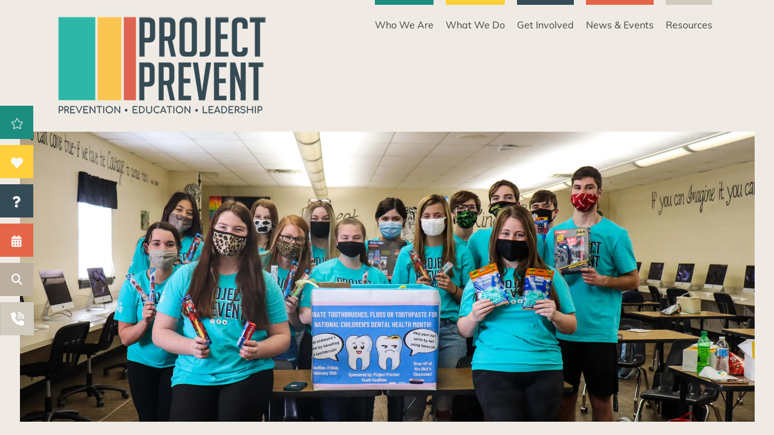

--- FILE ---
content_type: text/html; charset=UTF-8
request_url: https://projectpreventar.org/news-events/event-calendar.html/event/2023/10/20/youth-led-fact-fed-annual-conference-jonesboro
body_size: 11873
content:
<!DOCTYPE html>

<!--[if lt IE 9]><html lang="en" class="no-js lt-ie10 lt-ie9"><![endif]-->
<!--[if IE 9]><html lang="en" class="no-js is-ie9 lt-ie10"><![endif]-->
<!--[if gt IE 9]><!--><html lang="en" class="no-js"><!--<![endif]-->

<head>
  <title>Youth Led Fact Fed Annual Conference - Jonesboro : Event Calendar : News &amp; Events : Project Prevent Arkansas</title>
    <link rel="shortcut icon" href="https://cdn.firespring.com/images/e548e802-357c-48d1-bab1-be5a2a16a4f4"/>


<!-- Meta tags -->
<meta charset="utf-8">
<meta name="viewport" content="width=device-width, initial-scale=1.0">





  <meta property="og:title" content="Event Calendar : News &amp; Events : Project Prevent Arkansas">
  <meta property="og:url" content="https://projectpreventar.org/news-events/event-calendar.html/event/2023/10/20/youth-led-fact-fed-annual-conference-jonesboro">
  <meta property="og:type" content="website">
        <meta name="twitter:card" content="summary">
  <meta name="twitter:title" content="Event Calendar : News &amp; Events : Project Prevent Arkansas">
    
  <link rel="stylesheet" href="//cdn.firespring.com/core/v2/css/stylesheet.1769014183.css">

<!-- CSS -->
      <link rel="stylesheet" href="//cdn.firespring.com/designs/pp_moxie/css/design-10604.1769014183.css">
  
<!-- SlickSlider Assets -->
  
<!-- jQuery -->
<script nonce="83daa81f8a0c436bb7d06e019d4b57a0861edc7dc2c5c047fcc87c8d26f7062d" type="text/javascript">
  (function (window) {
    if (window.location !== window.top.location) {
      var handler = function () {
        window.top.location = window.location;
        return false;
      };
      window.onclick = handler;
      window.onkeypress = handler;
    }
  })(this);
</script>
  <script nonce="83daa81f8a0c436bb7d06e019d4b57a0861edc7dc2c5c047fcc87c8d26f7062d" src="//cdn.firespring.com/core/v2/js/jquery.1769014183.js"></script>

<!-- Clicky Analytics -->
    <script
    nonce="83daa81f8a0c436bb7d06e019d4b57a0861edc7dc2c5c047fcc87c8d26f7062d"
    type="text/javascript"
  >
    var firespring = { log: function () { return }, goal: function () { return } }
    var firespring_site_id = Number('101229796');
    (function () {
      var s = document.createElement('script')
      s.type = 'text/javascript'
      s.async = true
      s.src = 'https://analytics.firespring.com/js';
      (document.getElementsByTagName('head')[0] || document.getElementsByTagName('body')[0]).appendChild(s)
    })()
  </script>
<!-- End Clicky Analytics --><!-- Google External Accounts -->
    <!-- Google Tag Manager -->
            <script nonce="83daa81f8a0c436bb7d06e019d4b57a0861edc7dc2c5c047fcc87c8d26f7062d">(function(w,d,s,l,i){w[l]=w[l]||[];w[l].push({'gtm.start':
					new Date().getTime(),event:'gtm.js'});var f=d.getElementsByTagName(s)[0],
				j=d.createElement(s),dl=l!='dataLayer'?'&l='+l:'';j.async=true;j.src=
				'https://www.googletagmanager.com/gtm.js?id='+i+dl;f.parentNode.insertBefore(j,f);
			})(window,document,'script','dataLayer','GTM-KZ5JTBR');</script>
            <script nonce="83daa81f8a0c436bb7d06e019d4b57a0861edc7dc2c5c047fcc87c8d26f7062d">(function(w,d,s,l,i){w[l]=w[l]||[];w[l].push({'gtm.start':
					new Date().getTime(),event:'gtm.js'});var f=d.getElementsByTagName(s)[0],
				j=d.createElement(s),dl=l!='dataLayer'?'&l='+l:'';j.async=true;j.src=
				'https://www.googletagmanager.com/gtm.js?id='+i+dl;f.parentNode.insertBefore(j,f);
			})(window,document,'script','dataLayer','GTM-PD6GJN39');</script>
        <script nonce="83daa81f8a0c436bb7d06e019d4b57a0861edc7dc2c5c047fcc87c8d26f7062d">
	    window.dataLayer = window.dataLayer || []
	    dataLayer.push({ 'gtm.blacklist': ['customScripts'] })
    </script>
    <!-- End Google Tag Manager -->
<script
  async
  nonce="83daa81f8a0c436bb7d06e019d4b57a0861edc7dc2c5c047fcc87c8d26f7062d"
  src="https://www.googletagmanager.com/gtag/js?id=G-BRJVWE0YG9"
></script>
<script nonce="83daa81f8a0c436bb7d06e019d4b57a0861edc7dc2c5c047fcc87c8d26f7062d">
  window.dataLayer = window.dataLayer || []

  function gtag () {dataLayer.push(arguments)}

  gtag('js', new Date())
    gtag('config', 'G-BRJVWE0YG9')
    gtag('config', 'G-3MXD5JNQ3T')
  </script>
<!-- End Google External Accounts -->

            
  

</head>

  <body class="internal ">

  
  <a id="skip" class="hidden-visually skip-to-main" href="#main-content">Skip to main content</a>

      <div class="site-container">

  <div class="menu-container">
      <div class="menu-toggle">
        <i class="fa fa-times"></i>
      </div>
      <!-- BEGIN .content-block .utilities-block -->
              <div class="content-block utilities-block">
  <div class="collection collection--list" id="content_7be6940e709a6acae7839dba7a32e16d">

    

    <ul class="collection__items">

        
                                      <li class="collection-item collection-item--has-image" id="content_7be6940e709a6acae7839dba7a32e16d_item_11595322">
                                    <div class="collection-item__content clearfix">

                      <div id="content_8db86023134cbaf93f0081693ccd5b3f_image_item_11595322"  class="collection-item-image image" style="max-width: 22px;">
    <a href="https://projectpreventar.org/who-we-are/mission.html"     itemprop="url">
    <img
        loading="lazy"
        width="22"
        height="21"
        alt="Who We Are"
        src="https://cdn.firespring.com/images/4565286f-fca1-42eb-a0d3-834db5cb8af6.png"
        srcset="https://cdn.firespring.com/images/4565286f-fca1-42eb-a0d3-834db5cb8af6.png 22w"
        itemprop="image"
                    >
    </a>

          </div>
          
                      <div class="collection-item-label"><a href="https://projectpreventar.org/who-we-are/mission.html"     itemprop="url">Who We Are</a></div>
          
          
        </div>
              </li>
                                          <li class="collection-item collection-item--has-image" id="content_7be6940e709a6acae7839dba7a32e16d_item_11595432">
                                    <div class="collection-item__content clearfix">

                      <div id="content_8db86023134cbaf93f0081693ccd5b3f_image_item_11595432"  class="collection-item-image image" style="max-width: 20px;">
    <a href="https://projectpreventar.org/who-we-are/chapters.html"     itemprop="url">
    <img
        loading="lazy"
        width="20"
        height="19"
        alt="What We Do"
        src="https://cdn.firespring.com/images/ac0276a1-082f-4d51-8ea7-e316704543eb.png"
        srcset="https://cdn.firespring.com/images/ac0276a1-082f-4d51-8ea7-e316704543eb.png 20w"
        itemprop="image"
                    >
    </a>

          </div>
          
                      <div class="collection-item-label"><a href="https://projectpreventar.org/who-we-are/chapters.html"     itemprop="url">What We Do</a></div>
          
          
        </div>
              </li>
                                          <li class="collection-item collection-item--has-image" id="content_7be6940e709a6acae7839dba7a32e16d_item_11595434">
                                    <div class="collection-item__content clearfix">

                      <div id="content_8db86023134cbaf93f0081693ccd5b3f_image_item_11595434"  class="collection-item-image image" style="max-width: 14px;">
    <a href="/file_download/153e5201-c908-4afb-8e8e-654aaae95709"   class="firespring_log_download"  itemprop="url">
    <img
        loading="lazy"
        width="14"
        height="21"
        alt="Get Involved "
        src="https://cdn.firespring.com/images/a713070e-68a3-4750-a150-7528e92becec.png"
        srcset="https://cdn.firespring.com/images/a713070e-68a3-4750-a150-7528e92becec.png 14w"
        itemprop="image"
                    >
    </a>

          </div>
          
                      <div class="collection-item-label"><a href="/file_download/153e5201-c908-4afb-8e8e-654aaae95709"   class="firespring_log_download"  itemprop="url">Get Involved </a></div>
          
          
        </div>
              </li>
                                          <li class="collection-item collection-item--has-image" id="content_7be6940e709a6acae7839dba7a32e16d_item_11595436">
                                    <div class="collection-item__content clearfix">

                      <div id="content_8db86023134cbaf93f0081693ccd5b3f_image_item_11595436"  class="collection-item-image image" style="max-width: 18px;">
    <a href="https://projectpreventar.org/news-events/event-calendar.html"     itemprop="url">
    <img
        loading="lazy"
        width="18"
        height="21"
        alt="Events"
        src="https://cdn.firespring.com/images/b138e65b-5eb8-48b8-8808-69f356b53d64.png"
        srcset="https://cdn.firespring.com/images/b138e65b-5eb8-48b8-8808-69f356b53d64.png 18w"
        itemprop="image"
                    >
    </a>

          </div>
          
                      <div class="collection-item-label"><a href="https://projectpreventar.org/news-events/event-calendar.html"     itemprop="url">Events</a></div>
          
          
        </div>
              </li>
      
    </ul>

    </div>
</div>
            <!-- END .content-block .utilities-block -->

      
        <!-- BEGIN nav -->
                                                    <nav class="nav mobile accordion" aria-label="Secondary">

    
    <ul class="nav__list nav-ul-0 nav">
      
    <li class="nav-level-0 nav__list--parent">
      <a href="https://projectpreventar.org/who-we-are/">Who We Are</a>

      
        <ul class="nav-ul-1">
           
    <li class="nav-level-1">
      <a href="https://projectpreventar.org/who-we-are/">Purpose </a>

      
    </li>


    <li class="nav-level-1">
      <a href="https://projectpreventar.org/who-we-are/frequent-questions.html">FAQs</a>

      
    </li>


    <li class="nav-level-1">
      <a href="https://projectpreventar.org/who-we-are/chapters.html">Chapters</a>

      
    </li>


    <li class="nav-level-1">
      <a href="https://projectpreventar.org/who-we-are/next-generation.html">Next Generation </a>

      
    </li>


    <li class="nav-level-1">
      <a href="https://projectpreventar.org/who-we-are/contact.html">Contact Us</a>

      
    </li>

        </ul>
      
    </li>


    <li class="nav-level-0 nav__list--parent">
      <a href="https://projectpreventar.org/what-we-do/">What We Do</a>

      
        <ul class="nav-ul-1">
           
    <li class="nav-level-1">
      <a href="https://projectpreventar.org/what-we-do/">Tobacco &amp; Nicotine Education </a>

      
    </li>


    <li class="nav-level-1">
      <a href="https://projectpreventar.org/what-we-do/annual-conference.html">Youth Led Fact Fed Conference</a>

      
    </li>


    <li class="nav-level-1">
      <a href="https://projectpreventar.org/what-we-do/next-generation-summit.html">Next Generation Summit </a>

      
    </li>


    <li class="nav-level-1">
      <a href="https://projectpreventar.org/what-we-do/ready-set-record.html">Ready. Set. Record.</a>

      
    </li>


    <li class="nav-level-1">
      <a href="https://projectpreventar.org/what-we-do/my-reason-to-write.html">My Reason To Write</a>

      
    </li>


    <li class="nav-level-1">
      <a href="https://projectpreventar.org/what-we-do/drawing-for-a-difference.html">Drawing for a Difference </a>

      
    </li>

        </ul>
      
    </li>


    <li class="nav-level-0 nav__list--parent">
      <a href="https://projectpreventar.org/get-involved/">Get Involved</a>

      
        <ul class="nav-ul-1">
           
    <li class="nav-level-1">
      <a href="https://projectpreventar.org/get-involved/">Chapter Reports </a>

      
    </li>


    <li class="nav-level-1">
      <a href="https://projectpreventar.org/get-involved/register-chapter.html">Register Chapter</a>

      
    </li>


    <li class="nav-level-1">
      <a href="https://projectpreventar.org/get-involved/join-as-an-individual.html">Join as an Individual</a>

      
    </li>


    <li class="nav-level-1">
      <a href="https://projectpreventar.org/get-involved/get-connected.html">Get Connected</a>

      
    </li>

        </ul>
      
    </li>


    <li class="nav-level-0 nav__list--parent nav__list--here">
      <a href="https://projectpreventar.org/news-events/">News &amp; Events</a>

      
        <ul class="nav-ul-1">
           
    <li class="nav-level-1">
      <a href="https://projectpreventar.org/news-events/">Newsroom</a>

      
    </li>


    <li class="nav-level-1 nav__list--here">
      <a href="https://projectpreventar.org/news-events/event-calendar.html">Event Calendar</a>

      
    </li>


    <li class="nav-level-1">
      <a href="https://projectpreventar.org/news-events/photo-gallery.html">Photo Gallery</a>

      
    </li>


    <li class="nav-level-1">
      <a href="https://projectpreventar.org/news-events/newsletters.html">Newsletters</a>

      
    </li>

        </ul>
      
    </li>


    <li class="nav-level-0 nav__list--parent">
      <a href="https://projectpreventar.org/resources/">Resources</a>

      
        <ul class="nav-ul-1">
           
    <li class="nav-level-1">
      <a href="https://projectpreventar.org/resources/">Get Help Quitting</a>

      
    </li>


    <li class="nav-level-1">
      <a href="https://projectpreventar.org/resources/materials.html">Materials</a>

      
    </li>


    <li class="nav-level-1">
      <a href="https://projectpreventar.org/resources/links.html">Important Links</a>

      
    </li>


    <li class="nav-level-1">
      <a href="https://projectpreventar.org/resources/available-ads.html">Media </a>

      
    </li>


    <li class="nav-level-1">
      <a href="https://projectpreventar.org/resources/organ-wise-windy-the-lungs.html">Presentations </a>

      
    </li>

        </ul>
      
    </li>

    </ul>

    
  </nav>


                <!-- END nav -->

            <!-- BEGIN .content-block .search-2-block -->
            <!-- END .content-block .search-2-block -->

      <!-- BEGIN .content-block .phone-block -->
              <div class="content-block phone-block">
  <div id="content_75f4aa7d31913af0de50807379e049cf" class="locations-hours locations-hours--standard">
          <div class="location location--1" id="content_75f4aa7d31913af0de50807379e049cf_location_12301" itemscope itemtype="https://schema.org/Organization">
                  <div class="location__title">
            <h5 itemprop="name">Arkansas Department of Health</h5>
          </div>
        
        
                  <div class="location__info grid">
                                                                                                                          <div class="location__phone grid-col grid-col--sm-4 grid-col--xs-6">
                                        <div class="location-phone location-phone--1">
                                                            <span class="label">Phone</span>
                                                                                        <span class="value" itemprop="telephone" content="5012804689"><a
                                            href="tel:5012804689">501-280-4689</a></span>
                                                    </div>
                                        <div class="location-phone location-phone--2">
                                                            <span class="label">Fax</span>
                                                                                        <span class="value" itemprop="telephone" content="18888277057"><a
                                            href="tel:18888277057">1-888-827-7057</a></span>
                                                    </div>
                              </div>
                                  </div>
              </div>
      </div>
</div>
            <!-- END .content-block .phone-block -->
    </div>
    <!-- END .menu-container -->

    <div class="menu-overlay"></div>
<div class="pusher-container">

  <div class="content-container">


    <div class="sticky-container">

      <!-- BEGIN .content-block .utilities-block -->
              <div class="content-block utilities-block">
  <div class="collection collection--list" id="content_7be6940e709a6acae7839dba7a32e16d">

    

    <ul class="collection__items">

        
                                      <li class="collection-item collection-item--has-image" id="content_7be6940e709a6acae7839dba7a32e16d_item_11595322">
                                    <div class="collection-item__content clearfix">

                      <div id="content_8db86023134cbaf93f0081693ccd5b3f_image_item_11595322"  class="collection-item-image image" style="max-width: 22px;">
    <a href="https://projectpreventar.org/who-we-are/mission.html"     itemprop="url">
    <img
        loading="lazy"
        width="22"
        height="21"
        alt="Who We Are"
        src="https://cdn.firespring.com/images/4565286f-fca1-42eb-a0d3-834db5cb8af6.png"
        srcset="https://cdn.firespring.com/images/4565286f-fca1-42eb-a0d3-834db5cb8af6.png 22w"
        itemprop="image"
                    >
    </a>

          </div>
          
                      <div class="collection-item-label"><a href="https://projectpreventar.org/who-we-are/mission.html"     itemprop="url">Who We Are</a></div>
          
          
        </div>
              </li>
                                          <li class="collection-item collection-item--has-image" id="content_7be6940e709a6acae7839dba7a32e16d_item_11595432">
                                    <div class="collection-item__content clearfix">

                      <div id="content_8db86023134cbaf93f0081693ccd5b3f_image_item_11595432"  class="collection-item-image image" style="max-width: 20px;">
    <a href="https://projectpreventar.org/who-we-are/chapters.html"     itemprop="url">
    <img
        loading="lazy"
        width="20"
        height="19"
        alt="What We Do"
        src="https://cdn.firespring.com/images/ac0276a1-082f-4d51-8ea7-e316704543eb.png"
        srcset="https://cdn.firespring.com/images/ac0276a1-082f-4d51-8ea7-e316704543eb.png 20w"
        itemprop="image"
                    >
    </a>

          </div>
          
                      <div class="collection-item-label"><a href="https://projectpreventar.org/who-we-are/chapters.html"     itemprop="url">What We Do</a></div>
          
          
        </div>
              </li>
                                          <li class="collection-item collection-item--has-image" id="content_7be6940e709a6acae7839dba7a32e16d_item_11595434">
                                    <div class="collection-item__content clearfix">

                      <div id="content_8db86023134cbaf93f0081693ccd5b3f_image_item_11595434"  class="collection-item-image image" style="max-width: 14px;">
    <a href="/file_download/153e5201-c908-4afb-8e8e-654aaae95709"   class="firespring_log_download"  itemprop="url">
    <img
        loading="lazy"
        width="14"
        height="21"
        alt="Get Involved "
        src="https://cdn.firespring.com/images/a713070e-68a3-4750-a150-7528e92becec.png"
        srcset="https://cdn.firespring.com/images/a713070e-68a3-4750-a150-7528e92becec.png 14w"
        itemprop="image"
                    >
    </a>

          </div>
          
                      <div class="collection-item-label"><a href="/file_download/153e5201-c908-4afb-8e8e-654aaae95709"   class="firespring_log_download"  itemprop="url">Get Involved </a></div>
          
          
        </div>
              </li>
                                          <li class="collection-item collection-item--has-image" id="content_7be6940e709a6acae7839dba7a32e16d_item_11595436">
                                    <div class="collection-item__content clearfix">

                      <div id="content_8db86023134cbaf93f0081693ccd5b3f_image_item_11595436"  class="collection-item-image image" style="max-width: 18px;">
    <a href="https://projectpreventar.org/news-events/event-calendar.html"     itemprop="url">
    <img
        loading="lazy"
        width="18"
        height="21"
        alt="Events"
        src="https://cdn.firespring.com/images/b138e65b-5eb8-48b8-8808-69f356b53d64.png"
        srcset="https://cdn.firespring.com/images/b138e65b-5eb8-48b8-8808-69f356b53d64.png 18w"
        itemprop="image"
                    >
    </a>

          </div>
          
                      <div class="collection-item-label"><a href="https://projectpreventar.org/news-events/event-calendar.html"     itemprop="url">Events</a></div>
          
          
        </div>
              </li>
      
    </ul>

    </div>
</div>
            <!-- END .content-block .utilities-block -->

      <!-- BEGIN .content-block .search-block -->
              <div class="search-content">
          <div class="content-block search-block">
  <div class="search-form search-form--abb5f8a499af9f0f6d3c0cea62d7bf0c" role="search">

  <form class="form--inline form--inline--no-button" novalidate>
    <div class="form-row">
      <div class="form-row__controls">
        <input aria-label="Search our site" type="search" id="search-form__input--abb5f8a499af9f0f6d3c0cea62d7bf0c" autocomplete="off">
      </div>
    </div>
  </form>

  <div id="search-form__results--abb5f8a499af9f0f6d3c0cea62d7bf0c" class="search-form__results"></div>
    <script nonce="83daa81f8a0c436bb7d06e019d4b57a0861edc7dc2c5c047fcc87c8d26f7062d" type="text/javascript">
      var ss360Config = window.ss360Config || []
      var config = {
        style: {
          themeColor: '#333333',
          accentColor: "#000000",
          loaderType: 'circle'
        },
        searchBox: {
          selector: "#search-form__input--abb5f8a499af9f0f6d3c0cea62d7bf0c"
        },
        tracking: {
          providers: []
        },
        siteId: "projectpreventar.org",
        showErrors: false
      }
      if (!window.ss360Config[0]) {
        var stScript = document.createElement('script')
        stScript.type = 'text/javascript'
        stScript.async = true
        stScript.src = 'https://cdn.sitesearch360.com/v13/sitesearch360-v13.min.js'
        var entry = document.getElementsByTagName('script')[0]
        entry.parentNode.insertBefore(stScript, entry)
      }
      ss360Config.push(config)
    </script>
</div>
</div>
          <div class="search-toggle">
            <i class="fa fa-search"></i>
          </div>
        </div><!-- end search-content -->
            <!-- END .content-block .search-block -->

      <!-- BEGIN .content-block .phone-block -->
              <div class="content-block phone-block">
  <div id="content_75f4aa7d31913af0de50807379e049cf" class="locations-hours locations-hours--standard">
          <div class="location location--1" id="content_75f4aa7d31913af0de50807379e049cf_location_12301" itemscope itemtype="https://schema.org/Organization">
                  <div class="location__title">
            <h5 itemprop="name">Arkansas Department of Health</h5>
          </div>
        
        
                  <div class="location__info grid">
                                                                                                                          <div class="location__phone grid-col grid-col--sm-4 grid-col--xs-6">
                                        <div class="location-phone location-phone--1">
                                                            <span class="label">Phone</span>
                                                                                        <span class="value" itemprop="telephone" content="5012804689"><a
                                            href="tel:5012804689">501-280-4689</a></span>
                                                    </div>
                                        <div class="location-phone location-phone--2">
                                                            <span class="label">Fax</span>
                                                                                        <span class="value" itemprop="telephone" content="18888277057"><a
                                            href="tel:18888277057">1-888-827-7057</a></span>
                                                    </div>
                              </div>
                                  </div>
              </div>
      </div>
</div>
            <!-- END .content-block .phone-block -->

    </div><!-- end sticky-container -->

    <div class="search-overlay"></div>





    <!-- BEGIN header -->
    <header class="header">

      <!-- BEGIN .wrap -->
      <div class="wrap">

        <!-- BEGIN nav-logo -->
        <div class="nav-logo">
                      <a href="https://projectpreventar.org/"><img alt="Project Prevent Arkansas" title="logo" src="https://cdn.firespring.com/images/48b7cdfd-11a6-40a4-94ca-1d525c5114d8.png"></a>
                  </div>
        <!-- END nav-logo -->



        <!-- BEGIN nav -->
                                                    <nav class="nav dropdown" aria-label="Secondary">

    
    <ul class="nav__list nav-ul-0 nav">
      
    <li class="nav-level-0 nav__list--parent">
      <a href="https://projectpreventar.org/who-we-are/">Who We Are</a>

      
        <ul class="nav-ul-1">
           
    <li class="nav-level-1">
      <a href="https://projectpreventar.org/who-we-are/">Purpose </a>

      
    </li>


    <li class="nav-level-1">
      <a href="https://projectpreventar.org/who-we-are/frequent-questions.html">FAQs</a>

      
    </li>


    <li class="nav-level-1">
      <a href="https://projectpreventar.org/who-we-are/chapters.html">Chapters</a>

      
    </li>


    <li class="nav-level-1">
      <a href="https://projectpreventar.org/who-we-are/next-generation.html">Next Generation </a>

      
    </li>


    <li class="nav-level-1">
      <a href="https://projectpreventar.org/who-we-are/contact.html">Contact Us</a>

      
    </li>

        </ul>
      
    </li>


    <li class="nav-level-0 nav__list--parent">
      <a href="https://projectpreventar.org/what-we-do/">What We Do</a>

      
        <ul class="nav-ul-1">
           
    <li class="nav-level-1">
      <a href="https://projectpreventar.org/what-we-do/">Tobacco &amp; Nicotine Education </a>

      
    </li>


    <li class="nav-level-1">
      <a href="https://projectpreventar.org/what-we-do/annual-conference.html">Youth Led Fact Fed Conference</a>

      
    </li>


    <li class="nav-level-1">
      <a href="https://projectpreventar.org/what-we-do/next-generation-summit.html">Next Generation Summit </a>

      
    </li>


    <li class="nav-level-1">
      <a href="https://projectpreventar.org/what-we-do/ready-set-record.html">Ready. Set. Record.</a>

      
    </li>


    <li class="nav-level-1">
      <a href="https://projectpreventar.org/what-we-do/my-reason-to-write.html">My Reason To Write</a>

      
    </li>


    <li class="nav-level-1">
      <a href="https://projectpreventar.org/what-we-do/drawing-for-a-difference.html">Drawing for a Difference </a>

      
    </li>

        </ul>
      
    </li>


    <li class="nav-level-0 nav__list--parent">
      <a href="https://projectpreventar.org/get-involved/">Get Involved</a>

      
        <ul class="nav-ul-1">
           
    <li class="nav-level-1">
      <a href="https://projectpreventar.org/get-involved/">Chapter Reports </a>

      
    </li>


    <li class="nav-level-1">
      <a href="https://projectpreventar.org/get-involved/register-chapter.html">Register Chapter</a>

      
    </li>


    <li class="nav-level-1">
      <a href="https://projectpreventar.org/get-involved/join-as-an-individual.html">Join as an Individual</a>

      
    </li>


    <li class="nav-level-1">
      <a href="https://projectpreventar.org/get-involved/get-connected.html">Get Connected</a>

      
    </li>

        </ul>
      
    </li>


    <li class="nav-level-0 nav__list--parent nav__list--here">
      <a href="https://projectpreventar.org/news-events/">News &amp; Events</a>

      
        <ul class="nav-ul-1">
           
    <li class="nav-level-1">
      <a href="https://projectpreventar.org/news-events/">Newsroom</a>

      
    </li>


    <li class="nav-level-1 nav__list--here">
      <a href="https://projectpreventar.org/news-events/event-calendar.html">Event Calendar</a>

      
    </li>


    <li class="nav-level-1">
      <a href="https://projectpreventar.org/news-events/photo-gallery.html">Photo Gallery</a>

      
    </li>


    <li class="nav-level-1">
      <a href="https://projectpreventar.org/news-events/newsletters.html">Newsletters</a>

      
    </li>

        </ul>
      
    </li>


    <li class="nav-level-0 nav__list--parent">
      <a href="https://projectpreventar.org/resources/">Resources</a>

      
        <ul class="nav-ul-1">
           
    <li class="nav-level-1">
      <a href="https://projectpreventar.org/resources/">Get Help Quitting</a>

      
    </li>


    <li class="nav-level-1">
      <a href="https://projectpreventar.org/resources/materials.html">Materials</a>

      
    </li>


    <li class="nav-level-1">
      <a href="https://projectpreventar.org/resources/links.html">Important Links</a>

      
    </li>


    <li class="nav-level-1">
      <a href="https://projectpreventar.org/resources/available-ads.html">Media </a>

      
    </li>


    <li class="nav-level-1">
      <a href="https://projectpreventar.org/resources/organ-wise-windy-the-lungs.html">Presentations </a>

      
    </li>

        </ul>
      
    </li>

    </ul>

    
  </nav>


                <!-- END nav -->


        <!-- BEGIN .content-block .additional-header-block -->
                <!-- END .content-block .additional-header-block -->


        <div class="menu-toggle">
          <div class="hamburger-menu"></div>
        </div><!-- END .menu-toggle -->

      </div>
      <!-- END .wrap -->

    </header>
    <!-- END header -->
  
  
  <!-- BEGIN .masthead-container -->
      <div class="masthead-container has-bg wrap">
              <div class="headline-container" data-search-indexed="true">
              <div id="content_294992aac3dc7b5bf2c2281637acef98"  class="image" style="max-width: 2048px;">
    
    <img
        loading="lazy"
        width="2048"
        height="1365"
        alt=""
        src="https://cdn.firespring.com/images/1f40c8d1-3346-4cef-b505-15f72e588a24.jpg"
        srcset="https://cdn.firespring.com/images/02af5cbc-e315-4bf8-85b6-fb3f0874b07b.jpg 600w, https://cdn.firespring.com/images/93411e83-edde-4799-9b8b-bc1889c9184a.jpg 1200w, https://cdn.firespring.com/images/8897eabe-32c3-4ae8-b4ca-9b03720488c8.jpg 1600w, https://cdn.firespring.com/images/1f40c8d1-3346-4cef-b505-15f72e588a24.jpg 2048w"
        itemprop="image"
                    >
    

          </div>

        </div><!-- END .headline-container -->
            <div class="clearfix"></div>
    </div>
    <!-- END .masthead-container -->

  <main id="main-content">
    <div class="wrap">

      <div class="page-content-container padding-style">
        
        <div class="col col-2 primary-container" data-search-indexed="true">
                      <div class="primary-content" data-search-indexed="true">
              <div class="event-calendar event-calendar--details" id="content_eed22eaa1035f0b168b1eb8f620ce658">

  <div class="event event--single" id="content_eed22eaa1035f0b168b1eb8f620ce658_event_450460" itemscope itemtype="https://schema.org/Event">
    
<div class="event__header">

  <div class="event-header-text">
      <h2 class="event-title" itemprop="name">Youth Led Fact Fed Annual Conference - Jonesboro</h2>

    <div class="event-meta">
      <div class="event-meta__date-time info-meta"><div class="event-date info-meta__date" itemprop="startDate" content="2023-10-20T00:00:00-05:00">
              Friday, October 20, 2023
            </div></div>                        </div>
</div>

  <div class="event-header-actions">
              <div class="event-add-calendar">
        <a href="https://projectpreventar.org/news-events/event-calendar.html/ical/2023/10/20/youth-led-fact-fed-annual-conference-jonesboro/450460"    rel="nofollow" itemprop="url">Add To My Calendar</a>
      </div>
      </div>
</div>
          </div>

  <div class="event-calendar__return">
    <a href="https://projectpreventar.org/news-events/event-calendar.html" class="nav-return">Return to Calendar</a>
  </div>

</div>
            </div><!-- end primary content -->
          
                  </div><!-- end primary-container -->
      </div><!-- end content-container -->

    </div><!-- end wrap -->
  </main>




      <!-- BEGIN .logos-container -->
    <div class="logos-container center-align padding-style">

      <div class="content-block logos-block">
  <h3>Our Partners</h3>

        <div class="collection collection--list" id="content_9bb988bf4be95abee76984a79240f563">

    

    <ul class="collection__items">

        
                                      <li class="collection-item collection-item--has-image" id="content_9bb988bf4be95abee76984a79240f563_item_11573689">
                                    <div class="collection-item__content clearfix">

                      <div id="content_8db86023134cbaf93f0081693ccd5b3f_image_item_11573689"  class="collection-item-image image" style="max-width: 400px;">
    <a href="https://www.healthy.arkansas.gov/"     itemprop="url">
    <img
        loading="lazy"
        width="400"
        height="400"
        alt="Arkansas Department of Health "
        src="https://cdn.firespring.com/images/f203979b-78cd-4d2f-8ecd-56684bacc3a5.png"
        srcset="https://cdn.firespring.com/images/f203979b-78cd-4d2f-8ecd-56684bacc3a5.png 400w"
        itemprop="image"
                    >
    </a>

          </div>
          
                      <div class="collection-item-label"><a href="https://www.healthy.arkansas.gov/"     itemprop="url">Arkansas Department of Health </a></div>
          
          
        </div>
              </li>
                                          <li class="collection-item collection-item--has-image" id="content_9bb988bf4be95abee76984a79240f563_item_11573687">
                                    <div class="collection-item__content clearfix">

                      <div id="content_8db86023134cbaf93f0081693ccd5b3f_image_item_11573687"  class="collection-item-image image" style="max-width: 300px;">
    <a href="https://www.bewellarkansas.org/"     itemprop="url">
    <img
        loading="lazy"
        width="300"
        height="253"
        alt="Be Well "
        src="https://cdn.firespring.com/images/ed8384e9-8a76-447c-b627-38cfd03c9f9e.png"
        srcset="https://cdn.firespring.com/images/ed8384e9-8a76-447c-b627-38cfd03c9f9e.png 300w"
        itemprop="image"
                    >
    </a>

          </div>
          
                      <div class="collection-item-label"><a href="https://www.bewellarkansas.org/"     itemprop="url">Be Well </a></div>
          
          
        </div>
              </li>
                                          <li class="collection-item collection-item--has-image" id="content_9bb988bf4be95abee76984a79240f563_item_11656074">
                                    <div class="collection-item__content clearfix">

                      <div id="content_8db86023134cbaf93f0081693ccd5b3f_image_item_11656074"  class="collection-item-image image" style="max-width: 300px;">
    <a href="https://www.artei.org/"     itemprop="url">
    <img
        loading="lazy"
        width="300"
        height="182"
        alt="Arkansas Tobacco Education Initiative "
        src="https://cdn.firespring.com/images/b3b9facf-cb33-47b4-9796-d354bc6d2b12.png"
        srcset="https://cdn.firespring.com/images/b3b9facf-cb33-47b4-9796-d354bc6d2b12.png 300w"
        itemprop="image"
                    >
    </a>

          </div>
          
                      <div class="collection-item-label"><a href="https://www.artei.org/"     itemprop="url">Arkansas Tobacco Education Initiative </a></div>
          
          
        </div>
              </li>
                                          <li class="collection-item collection-item--has-image" id="content_9bb988bf4be95abee76984a79240f563_item_15030909">
                                    <div class="collection-item__content clearfix">

                      <div id="content_8db86023134cbaf93f0081693ccd5b3f_image_item_15030909"  class="collection-item-image image sb-center-horz" style="max-width: 314px;">
    <a href="https://www.crdcnea.org/" target="_blank" rel="noopener noreferrer "    itemprop="url">
    <img
        loading="lazy"
        width="314"
        height="94"
        alt="Crowley&#039;s Ridge Development Council"
        src="https://cdn.firespring.com/images/781a192f-61e2-42ec-a2a2-2469fec8c5d7.png"
        srcset="https://cdn.firespring.com/images/781a192f-61e2-42ec-a2a2-2469fec8c5d7.png 314w"
        itemprop="image"
                    >
    </a>

          </div>
          
                      <div class="collection-item-label"><a href="https://www.crdcnea.org/" target="_blank" rel="noopener noreferrer "    itemprop="url">Crowley&#039;s Ridge Development Council</a></div>
          
          
        </div>
              </li>
      
    </ul>

    </div>
</div>

    </div>
    <!-- END .logos-container -->
  
      <footer class="padding-style">
  <div class="wrap">
    <div class="row row-1">
      <div class="col col-1">
        <!-- BEGIN .location-container -->
        <div class="location-container">
          <div class="locations-hours locations-hours--variable">

  <div class="location location--1" itemscope itemtype="https://schema.org/Organization">

          
        <div class="location__title">
          <h5 itemprop="name">Arkansas Department of Health</h5>
        </div>

          
    <div class="location__info">

              
          <div class="location__address" itemprop="address" itemscope itemtype="https://schema.org/PostalAddress">

                          
                <div class="location-address location-address--1" itemprop="streetAddress">
                  Tobacco Prevention and Cessation Program
                </div>

                                        
                <div class="location-address location-address--2" itemprop="streetAddress">
                  4815 West Markham, Slot 3
                </div>

                                        
                <div class="location-address location-address--3" itemprop="streetAddress">
                  Little Rock, AR 72205
                </div>

                          
          </div>

              
              
          <div class="location__phone">

                          
                <div class="location-phone location-phone--1">
                                      <span class="label">Phone</span>
                                    <span class="value" itemprop="telephone" content="5012804689"><a
                        href="tel:5012804689">501-280-4689</a></span>
                </div>

                                        
                <div class="location-phone location-phone--2">
                                      <span class="label">Fax</span>
                                    <span class="value" itemprop="telephone" content="18888277057"><a
                        href="tel:18888277057">1-888-827-7057</a></span>
                </div>

                          
          </div>

              
              
          <div class="location__links">
            <div class="location-links-email">
                                              <span class="value"><a href="https://projectpreventar.org/who-we-are/contact.html">Contact</a></span>
                          </div>
          </div>

              
                    
    </div>
  </div>


</div>
        </div>
        <!-- END .location-container -->
              <div class="policy-links">
              <!-- BEGIN privacy policy -->
        <div class="policy-link policy-link--privacy">

          <a href="#privacy-policy" class="lightbox lightbox--inline js-lightbox--inline">Privacy Policy</a>

          <div id="privacy-policy" class="inline-popup inline-popup--medium mfp-hide">

            <div class="policy-title">
              <h2>Privacy Policy</h2>
            </div>

            <div class="policy-content">
              <ol>

<li><strong>What Information Do We Collect?</strong>
When you visit our website you may provide us with two types of information: personal information you knowingly choose to disclose that is collected on an individual basis and website use information collected on an aggregate basis as you and others browse our website.</li>

<li><strong>Personal Information You Choose to Provide</strong>
We may request that you voluntarily supply us with personal information, including your email address, postal address, home or work telephone number and other personal information for such purposes as correspondence, placing an order, requesting an estimate, or participating in online surveys.
If you choose to correspond with us through email, we may retain the content of your email messages together with your email address and our responses. We provide the same protections for these electronic communications that we employ in the maintenance of information received by mail and telephone.</li>

<li><strong>Website Use Information</strong>
Similar to other websites, our site may utilize a standard technology called "cookies" (see explanation below, "What Are Cookies?") and web server logs to collect information about how our website is used. Information gathered through cookies and server logs may include the date and time of visits, the pages viewed, time spent at our website, and the sites visited just before and just after ours. This information is collected on an aggregate basis. None of this information is associated with you as an individual.</li>

<li><strong>How Do We Use the Information That You Provide to Us?</strong>
Broadly speaking, we use personal information for purposes of administering our business activities, providing service and support and making available other products and services to our customers and prospective customers. Occasionally, we may also use the information we collect to notify you about important changes to our website, new services and special offers we think you will find valuable. The lists used to send you product and service offers are developed and managed under our traditional standards designed to safeguard the security and privacy of all personal information provided by our users. You may at any time to notify us of your desire not to receive these offers.</li>

<li><strong>What Are Cookies?</strong>
Cookies are a feature of web browser software that allows web servers to recognize the computer used to access a website. Cookies are small pieces of data that are stored by a user's web browser on the user's hard drive. Cookies can remember what information a user accesses on one web page to simplify subsequent interactions with that website by the same user or to use the information to streamline the user's transactions on related web pages. This makes it easier for a user to move from web page to web page and to complete commercial transactions over the Internet. Cookies should make your online experience easier and more personalized.</li>

<li><strong>How Do We Use Information Collected From Cookies?</strong>
We use website browser software tools such as cookies and web server logs to gather information about our website users' browsing activities, in order to constantly improve our website and better serve our users. This information assists us to design and arrange our web pages in the most user-friendly manner and to continually improve our website to better meet the needs of our users and prospective users.
Cookies help us collect important business and technical statistics. The information in the cookies lets us trace the paths followed by users to our website as they move from one page to another. Web server logs allow us to count how many people visit our website and evaluate our website's visitor capacity. We do not use these technologies to capture your individual email address or any personally identifying information about you.</li>

<li><strong>Notice of New Services and Changes</strong>
Occasionally, we may use the information we collect to notify you about important changes to our website, new services and special offers we think you will find valuable. As a user of our website, you will be given the opportunity to notify us of your desire not to receive these offers by clicking on a response box when you receive such an offer or by sending us an email request.</li>

<li><strong>How Do We Secure Information Transmissions?</strong>
When you send confidential personal information to us on our website, a secure server software which we have licensed encrypts all information you input before it is sent to us. The information is scrambled en route and decoded once it reaches our website.
Other email that you may send to us may not be secure unless we advise you that security measures will be in place prior to your transmitting the information. For that reason, we ask that you do not send confidential information such as Social Security, credit card, or account numbers to us through an unsecured email.</li>

<li><strong>How Do We Protect Your Information?</strong>
Information Security -- We utilize encryption/security software to safeguard the confidentiality of personal information we collect from unauthorized access or disclosure and accidental loss, alteration or destruction.
Evaluation of Information Protection Practices -- Periodically, our operations and business practices are reviewed for compliance with organization policies and procedures governing the security, confidentiality and quality of our information.
Employee Access, Training and Expectations -- Our organization values, ethical standards, policies and practices are committed to the protection of user information. In general, our business practices limit employee access to confidential information, and limit the use and disclosure of such information to authorized persons, processes and transactions.</li>

<li><strong>How Can You Access and Correct Your Information?</strong>
You may request access to all your personally identifiable information that we collect online and maintain in our database by emailing us using the contact form provided to you within the site structure of our website.</li>

<li><strong>Do We Disclose Information to Outside Parties?</strong>
We may provide aggregate information about our customers, sales, website traffic patterns and related website information to our affiliates or reputable third parties, but this information will not include personally identifying data, except as otherwise provided in this privacy policy.</li>

<li><strong>What About Legally Compelled Disclosure of Information?</strong>
We may disclose information when legally compelled to do so, in other words, when we, in good faith, believe that the law requires it or for the protection of our legal rights.</li>

<li><strong>Permission to Use of Materials</strong>
The right to download and store or output the materials in our website is granted for the user's personal use only, and materials may not be reproduced in any edited form. Any other reproduction, transmission, performance, display or editing of these materials by any means mechanical or electronic without our express written permission is strictly prohibited. Users wishing to obtain permission to reprint or reproduce any materials appearing on this site may contact us directly.</li>

</ol>
            </div>

          </div>

        </div>
        <!-- END privacy policy -->
      
              <!-- BEGIN terms & conditions -->
        <div class="policy-link policy-link--terms-conditions">

          <a href="#terms-conditions" class="lightbox lightbox--inline js-lightbox--inline">Terms &amp; Conditions</a>

          <div id="terms-conditions" class="inline-popup inline-popup--medium mfp-hide">

            <div class="policy-title">

              <h2>Terms &amp; Conditions</h2>

            </div>

            <div class="policy-content">
              <h2>Donation Refund Policy</h2>

We are grateful for your donation and support of our organization. If you have made an error in making your donation or change your mind about contributing to our organization please contact us.  Refunds are returned using the original method of payment. If you made your donation by credit card, your refund will be credited to that same credit card.

<h2>Automated Recurring Donation Cancellation</h2>

Ongoing support is important to enabling projects to continue their work, so we encourage donors to continue to contribute to projects over time. But if you must cancel your recurring donation, please notify us.
            </div>

          </div>

        </div>
        <!-- END terms & conditions -->
          </div>
  
        <!-- BEGIN .content-block .additional-footer-block -->
                <!-- END .content-block .additional-footer-block -->
      </div><!-- end  col-1 -->
      <div class="col col-2">
        <!-- BEGIN .content-block footer-links-block -->
                  <div class="content-block footer-links-block">
  <h3>Explore</h3>

        <div class="collection collection--list" id="content_724e1aceed215bc81702e997eb20b119">

    

    <ul class="collection__items">

        
                        <li class="collection-item" id="content_724e1aceed215bc81702e997eb20b119_item_11573695">
                                    <div class="collection-item__content">

          
                      <div class="collection-item-label"><a href="https://projectpreventar.org/who-we-are/mission.html"     itemprop="url">Who We Are</a></div>
          
          
        </div>
              </li>
                            <li class="collection-item" id="content_724e1aceed215bc81702e997eb20b119_item_11573696">
                                    <div class="collection-item__content">

          
                      <div class="collection-item-label"><a href="https://projectpreventar.org/who-we-are/chapters.html"     itemprop="url">What We Do</a></div>
          
          
        </div>
              </li>
                            <li class="collection-item" id="content_724e1aceed215bc81702e997eb20b119_item_11573697">
                                    <div class="collection-item__content">

          
                      <div class="collection-item-label"><a href="https://projectpreventar.org/get-involved/register-chapter.html"     itemprop="url">Get Involved </a></div>
          
          
        </div>
              </li>
                            <li class="collection-item" id="content_724e1aceed215bc81702e997eb20b119_item_11573698">
                                    <div class="collection-item__content">

          
                      <div class="collection-item-label"><a href="https://projectpreventar.org/news-events/event-calendar.html"     itemprop="url">Upcoming Events</a></div>
          
          
        </div>
              </li>
                            <li class="collection-item" id="content_724e1aceed215bc81702e997eb20b119_item_11573699">
                                    <div class="collection-item__content">

          
                      <div class="collection-item-label"><a href="https://projectpreventar.org/portal/login.html"     itemprop="url">Log In</a></div>
          
          
        </div>
              </li>
      
    </ul>

    </div>
</div>
                <!-- END .content-block footer-links-block -->

        <!-- BEGIN .content-block sitemap-block -->
                <!-- END .content-block .sitemap-block -->
      </div><!-- end col-2 -->
      <!-- BEGIN .content-block email-marketing-block -->
            <!-- END .content-block email-marketing-block -->
    </div><!-- end row-1 -->
    <div class="row row-2">
      <div class="col col-1">
        <!-- BEGIN .copy-container -->
        <div class="copy-container">
          <p>&copy;
            Project Prevent Arkansas
            2026
          </p>
        </div>
        <!-- END .copy-container -->
      </div><!-- end col-1 -->
      <div class="col col-2">
        <!-- BEGIN .content-block social-media-block -->
                  <div class="content-block social-media-block">
  <div class="collection collection--list" id="content_d96812f333a76ac74cc334d92e723789">

    

    <ul class="collection__items">

        
                                      <li class="collection-item collection-item--has-image" id="content_d96812f333a76ac74cc334d92e723789_item_11573681">
                                    <div class="collection-item__content clearfix">

                      <div id="content_8db86023134cbaf93f0081693ccd5b3f_image_item_11573681"  class="collection-item-image image" style="max-width: 30px;">
    <a href=" https://www.facebook.com/ProjectPreventAR/" target="_blank" rel="noopener noreferrer "    itemprop="url">
    <img
        loading="lazy"
        width="30"
        height="30"
        alt="Facebook"
        src="https://cdn.firespring.com/images/01805ec5-29bc-4493-9441-32bdd7af7ffd.png"
        srcset="https://cdn.firespring.com/images/01805ec5-29bc-4493-9441-32bdd7af7ffd.png 30w"
        itemprop="image"
                    >
    </a>

          </div>
          
          
          
        </div>
              </li>
                                          <li class="collection-item collection-item--has-image" id="content_d96812f333a76ac74cc334d92e723789_item_11595495">
                                    <div class="collection-item__content clearfix">

                      <div id="content_8db86023134cbaf93f0081693ccd5b3f_image_item_11595495"  class="collection-item-image image" style="max-width: 30px;">
    <a href="https://www.instagram.com/projectpreventar/" target="_blank" rel="noopener noreferrer "    itemprop="url">
    <img
        loading="lazy"
        width="30"
        height="30"
        alt="Instagram"
        src="https://cdn.firespring.com/images/57baeee2-6ddd-44f8-a86f-1e49edec2704.png"
        srcset="https://cdn.firespring.com/images/57baeee2-6ddd-44f8-a86f-1e49edec2704.png 30w"
        itemprop="image"
                    >
    </a>

          </div>
          
                      <div class="collection-item-label"><a href="https://www.instagram.com/projectpreventar/" target="_blank" rel="noopener noreferrer "    itemprop="url">Instagram</a></div>
          
          
        </div>
              </li>
                                          <li class="collection-item collection-item--has-image" id="content_d96812f333a76ac74cc334d92e723789_item_11573685">
                                    <div class="collection-item__content clearfix">

                      <div id="content_8db86023134cbaf93f0081693ccd5b3f_image_item_11573685"  class="collection-item-image image" style="max-width: 31px;">
    <a href="https://www.youtube.com/channel/UCGtR2uLmZa_FNlZHnE_8Gsg" target="_blank" rel="noopener noreferrer "    itemprop="url">
    <img
        loading="lazy"
        width="31"
        height="30"
        alt="YouTube"
        src="https://cdn.firespring.com/images/ea60a23a-788e-47ab-a1f5-2bb1d10f262e.png"
        srcset="https://cdn.firespring.com/images/ea60a23a-788e-47ab-a1f5-2bb1d10f262e.png 31w"
        itemprop="image"
                    >
    </a>

          </div>
          
                      <div class="collection-item-label"><a href="https://www.youtube.com/channel/UCGtR2uLmZa_FNlZHnE_8Gsg" target="_blank" rel="noopener noreferrer "    itemprop="url">YouTube</a></div>
          
          
        </div>
              </li>
      
    </ul>

    </div>
</div>
                <!-- END .content-block social-media-block --> 
      </div><!-- end col-2 -->
      <div class="col col-3">

        <div class="powered-by">
  Crafted by <a href="https://www.firespring.com/services/nonprofit-website-builder/" target="_blank" rel="noopener noreferrer">Firespring</a>
</div>
      </div><!-- end col-3 -->
    </div><!-- end row-2 -->
  </div><!-- end wrap -->
</footer>

</div>
<!-- END .content-container -->
</div><!-- end pusher-container -->
</div>
<!-- END .site-container -->
  

  



  <script nonce="83daa81f8a0c436bb7d06e019d4b57a0861edc7dc2c5c047fcc87c8d26f7062d" src="//cdn.firespring.com/core/v2/js/footer_scripts.1769014183.js"></script>

<script nonce="83daa81f8a0c436bb7d06e019d4b57a0861edc7dc2c5c047fcc87c8d26f7062d">
  (function(h,o,u,n,d) {
    h=h[d]=h[d]||{q:[],onReady:function(c){h.q.push(c)}}
    d=o.createElement(u);d.async=1;d.src=n
    n=o.getElementsByTagName(u)[0];n.parentNode.insertBefore(d,n)
  })(window,document,'script','https://www.datadoghq-browser-agent.com/us1/v6/datadog-rum.js','DD_RUM')

  // regex patterns to identify known bot instances:
  let botPattern = "(googlebot\/|bot|Googlebot-Mobile|Googlebot-Image|Google favicon|Mediapartners-Google|bingbot|slurp|java|wget|curl|Commons-HttpClient|Python-urllib|libwww|httpunit|nutch|phpcrawl|msnbot|jyxobot|FAST-WebCrawler|FAST Enterprise Crawler|biglotron|teoma|convera|seekbot|gigablast|exabot|ngbot|ia_archiver|GingerCrawler|webmon |httrack|webcrawler|grub.org|UsineNouvelleCrawler|antibot|netresearchserver|speedy|fluffy|bibnum.bnf|findlink|msrbot|panscient|yacybot|AISearchBot|IOI|ips-agent|tagoobot|MJ12bot|dotbot|woriobot|yanga|buzzbot|mlbot|yandexbot|purebot|Linguee Bot|Voyager|CyberPatrol|voilabot|baiduspider|citeseerxbot|spbot|twengabot|postrank|turnitinbot|scribdbot|page2rss|sitebot|linkdex|Adidxbot|blekkobot|ezooms|dotbot|Mail.RU_Bot|discobot|heritrix|findthatfile|europarchive.org|NerdByNature.Bot|sistrix crawler|ahrefsbot|Aboundex|domaincrawler|wbsearchbot|summify|ccbot|edisterbot|seznambot|ec2linkfinder|gslfbot|aihitbot|intelium_bot|facebookexternalhit|yeti|RetrevoPageAnalyzer|lb-spider|sogou|lssbot|careerbot|wotbox|wocbot|ichiro|DuckDuckBot|lssrocketcrawler|drupact|webcompanycrawler|acoonbot|openindexspider|gnam gnam spider|web-archive-net.com.bot|backlinkcrawler|coccoc|integromedb|content crawler spider|toplistbot|seokicks-robot|it2media-domain-crawler|ip-web-crawler.com|siteexplorer.info|elisabot|proximic|changedetection|blexbot|arabot|WeSEE:Search|niki-bot|CrystalSemanticsBot|rogerbot|360Spider|psbot|InterfaxScanBot|Lipperhey SEO Service|CC Metadata Scaper|g00g1e.net|GrapeshotCrawler|urlappendbot|brainobot|fr-crawler|binlar|SimpleCrawler|Livelapbot|Twitterbot|cXensebot|smtbot|bnf.fr_bot|A6-Indexer|ADmantX|Facebot|Twitterbot|OrangeBot|memorybot|AdvBot|MegaIndex|SemanticScholarBot|ltx71|nerdybot|xovibot|BUbiNG|Qwantify|archive.org_bot|Applebot|TweetmemeBot|crawler4j|findxbot|SemrushBot|yoozBot|lipperhey|y!j-asr|Domain Re-Animator Bot|AddThis)";

  let regex = new RegExp(botPattern, 'i');

  // define var conditionalSampleRate as 0 if the userAgent matches a pattern in botPatterns
  // otherwise, define conditionalSampleRate as 100
  let conditionalSampleRate = regex.test(navigator.userAgent) ? 0 : 10;
  window.DD_RUM.onReady(function() {
    window.DD_RUM.init({
      applicationId: 'a1c5469d-ab6f-4740-b889-5955b6c24e72',
      clientToken: 'pub9ae25d27d775da672cae8a79ec522337',
      site: 'datadoghq.com',
      service: 'fdp',
      env: 'production',
      sessionSampleRate: conditionalSampleRate,
      sessionReplaySampleRate: 0,
      defaultPrivacyLevel: 'mask',
      trackUserInteractions: true,
      trackResources: true,
      trackLongTasks: 1,
      traceContextInjection: 'sampled'
    });
  });
</script>

  <script nonce="83daa81f8a0c436bb7d06e019d4b57a0861edc7dc2c5c047fcc87c8d26f7062d" src="https://cdn.firespring.com/core/v2/js/fireSlider/velocity.min.js"></script>
  <script nonce="83daa81f8a0c436bb7d06e019d4b57a0861edc7dc2c5c047fcc87c8d26f7062d" src="https://cdn.firespring.com/core/v2/js/fireSlider/jquery.fireSlider.velocity.js"></script>
        <script type="application/javascript" nonce="83daa81f8a0c436bb7d06e019d4b57a0861edc7dc2c5c047fcc87c8d26f7062d">
      $(document).ready(() => {
        var noneEffect = function(element, options) {
          element.velocity({translateX: [(options.nextPos + '%'), (options.currPos + '%')]}, {duration: 0, queue: options.effect, easing: [0]});
        }
        fireSlider.prototype.Effects.register('none', noneEffect);
      })
    </script>
  

  <noscript><p><img
        alt="Firespring Analytics"
        width="1"
        height="1"
        src="https://analytics.firespring.com//101229796.gif"
      /></p></noscript>
<!-- Google Tag Manager (noscript) -->
  <noscript>
    <iframe
      src=https://www.googletagmanager.com/ns.html?id=GTM-KZ5JTBR
      height="0"
      width="0"
      style="display:none;visibility:hidden"
    ></iframe>
  </noscript>
  <noscript>
    <iframe
      src=https://www.googletagmanager.com/ns.html?id=GTM-PD6GJN39
      height="0"
      width="0"
      style="display:none;visibility:hidden"
    ></iframe>
  </noscript>
<!-- End Google Tag Manager (noscript) -->          <script nonce="83daa81f8a0c436bb7d06e019d4b57a0861edc7dc2c5c047fcc87c8d26f7062d" src="//cdn.firespring.com/designs/pp_moxie/js/8247b22743a1ed8d863be45f83512742ead5361f.1769014183.js" type="text/javascript"></script>
        </body>


</html>

--- FILE ---
content_type: text/css
request_url: https://cdn.firespring.com/designs/pp_moxie/css/design-10604.1769014183.css
body_size: 20248
content:
@import url(https://fonts.googleapis.com/css?family=Baloo+2:800|Open+Sans:400,600,700);html{background:#bbb0a0;-webkit-font-smoothing:antialiased}body{background:#efebe4;margin:0;padding:0;text-rendering:optimizeLegibility;font-family:"Open Sans",sans-serif;font-weight:500;font-size:18px;color:#444;line-height:1.4}.wrap{margin:0 auto;max-width:1215px;padding:0 60px}.hidden-visually.skip-to-main{position:absolute;clip:rect(0 0 0 0);border:0;height:1px;margin:-1px;overflow:hidden;padding:0;width:1px;white-space:nowrap}.hidden-visually.skip-to-main:focus{clip:auto;left:3px;top:3px;width:auto;height:auto;margin:0;padding:10px;background:#ed5730;color:#fff;text-align:center;font-family:"Baloo 2",sans-serif;font-weight:500;font-size:20px;z-index:9000}.hidden-visually.skip-to-main:focus:hover{background:#444;color:#fff}.sb-float-left+.fundraising-campaign-progress::before,.sb-float-left+.image-slideshow::before,.sb-float-left+style+form::before,.sb-float-right+.fundraising-campaign-progress::before,.sb-float-right+.image-slideshow::before,.sb-float-right+style+form::before{clear:both;content:"";display:table}em,i{font-style:italic;line-height:inherit}b,strong{font-weight:700;line-height:inherit}small{font-size:60%;line-height:inherit}a,a:link,a:visited{color:#ed5730;text-decoration:none;font-weight:300}a:active,a:hover,a:link:active,a:link:hover,a:visited:active,a:visited:hover{color:#f17d5f;text-decoration:none}p{font-family:inherit;font-weight:inherit;font-size:inherit;line-height:1.4;margin-bottom:18px}h1,h2,h3,h4,h5,h6{font-family:"Baloo 2",sans-serif;font-weight:700;color:#444;margin-top:3.6px;margin-bottom:9px;line-height:1.6}h1{font-size:40px;font-weight:300;line-height:1}@media only screen and (max-width:640px){h1{font-size:38px}}h2{font-size:38px;font-weight:300;line-height:1}@media only screen and (max-width:640px){h2{font-size:36px}}h3{font-size:30px;font-weight:300;line-height:1}@media only screen and (max-width:640px){h3{font-size:30px}}h4{font-size:23px;font-weight:300;line-height:1}@media only screen and (max-width:640px){h4{font-size:20px}}h5{font-size:18px;font-weight:300;line-height:1}@media only screen and (max-width:640px){h5{font-size:18px}}h6{font-size:16px;font-weight:300;line-height:1}@media only screen and (max-width:640px){h6{font-size:16px}}hr{height:5px;width:100%;background:#444;border:0}blockquote{font-style:italic;border-left:6px solid #d1cabf;padding-left:1rem}.center-align{text-align:center}.center-align ol,.center-align ul{display:inline-block;text-align:left}.center-align .collection--gallery ul.grid{display:flex}.padding-style{padding:90px 0}@media only screen and (max-width:1024px){.padding-style{padding:70px 0}}@media only screen and (max-width:640px){.padding-style{padding:40px 0}}.button-style .collection{margin:0}.button-style ul{margin:0;list-style:none;justify-content:center}@media only screen and (max-width:800px){.button-style ul{text-align:center}}@media only screen and (min-width:801px){.button-style ul{display:flex}}.button-style .collection--list li{font-family:"Baloo 2",sans-serif;font-size:20px;font-weight:300}.button-style .collection--list li a{font-weight:300}@media only screen and (min-width:801px){.button-style .collection--list li+li{margin-left:30px}}.container-dark{color:#fff}.container-dark tfoot,.container-dark thead{color:#fff}.container-dark a,.container-dark a:link,.container-dark a:visited{color:#ed5730}.container-dark a:active,.container-dark a:hover,.container-dark a:link:active,.container-dark a:link:hover,.container-dark a:visited:active,.container-dark a:visited:hover{color:#f17d5f}.container-dark h1,.container-dark h2,.container-dark h3,.container-dark h4,.container-dark h5,.container-dark h6{color:#444}input[type=color],input[type=date],input[type=datetime-local],input[type=datetime],input[type=email],input[type=month],input[type=number],input[type=password],input[type=search],input[type=tel],input[type=text],input[type=time],input[type=url],input[type=week],textarea{background:#fffbf4;border-radius:0;border:0;font-family:"Baloo 2",sans-serif;height:3rem;color:#444;font-size:16px}textarea{height:12rem}select,select:active,select:focus{border:1px solid #bbb0a0;background-color:#efebe4;height:3rem;background-image:linear-gradient(#efebe4,#e6dfd5)}.form-control--search::before{color:#bbb0a0}.form-row{margin:0 0 15px}.button,.button--link,.button--link:link,.button--link:visited,.button:link,.button:visited,.e2ma_signup_form_button_row input{border:0;border-radius:0;background:#ed5730;font-family:"Baloo 2",sans-serif;color:#fff;font-size:18px;padding:.5rem 1rem;transition:background .3s ease}.button .fa,.button--link .fa,.button--link:link .fa,.button--link:visited .fa,.button:link .fa,.button:visited .fa,.e2ma_signup_form_button_row input .fa{color:#fff}.button--link:active,.button--link:focus,.button--link:hover,.button--link:link:active,.button--link:link:focus,.button--link:link:hover,.button--link:visited:active,.button--link:visited:focus,.button--link:visited:hover,.button:active,.button:focus,.button:hover,.button:link:active,.button:link:focus,.button:link:hover,.button:visited:active,.button:visited:focus,.button:visited:hover,.e2ma_signup_form_button_row input:active,.e2ma_signup_form_button_row input:focus,.e2ma_signup_form_button_row input:hover{background:#444;color:#fff}.button--link:active .fa,.button--link:focus .fa,.button--link:hover .fa,.button--link:link:active .fa,.button--link:link:focus .fa,.button--link:link:hover .fa,.button--link:visited:active .fa,.button--link:visited:focus .fa,.button--link:visited:hover .fa,.button:active .fa,.button:focus .fa,.button:hover .fa,.button:link:active .fa,.button:link:focus .fa,.button:link:hover .fa,.button:visited:active .fa,.button:visited:focus .fa,.button:visited:hover .fa,.e2ma_signup_form_button_row input:active .fa,.e2ma_signup_form_button_row input:focus .fa,.e2ma_signup_form_button_row input:hover .fa{color:#fff}::-webkit-input-placeholder{color:#848484}::-moz-placeholder{color:#848484}:-ms-input-placeholder{color:#848484}:-moz-placeholder{color:#848484}.form-row__controls__info-below{font-size:16px}.panel{border-radius:4px;border:1px solid #bbb0a0;background:#e6dfd5}.panel.alert--bad{background:#c00}.panel--well{box-shadow:inset 0 1px 3px rgba(187,176,160,.2)}table{border-color:#bbb0a0}td{border-top:1px solid #bbb0a0}.grid--block li{border-color:#bbb0a0}.fc-unthemed .fc-popover,.fc-unthemed .fc-row,.fc-unthemed hr,.fc-unthemed tbody,.fc-unthemed td,.fc-unthemed th,.fc-unthemed thead{border-color:#bbb0a0}.news-articles--list .news-article{box-shadow:0 1px 0 0 #bbb0a0}.box-shadow-1px-border-bottom,.catalogs--express .catalog__items,.catalogs--simple .catalog__items,.ecommerce-checkout--review .review-section__header,.event-calendar__list .event,.event-ticket,.form-response-event-info>.form-title,.form-response-payment-info>.form-title,.news-articles--list .news-article{box-shadow:0 1px 0 0 #bbb0a0}.catalogs__content--list .catalog-nav a,.nav-arrow-block a{background:#d0c9be}.catalogs__content--list .catalog-nav a:active,.catalogs__content--list .catalog-nav a:focus,.catalogs__content--list .catalog-nav a:hover,.nav-arrow-block a:active,.nav-arrow-block a:focus,.nav-arrow-block a:hover{background:#bbb0a0}.catalogs--express .catalog-item-subtotal-pricing{box-shadow:0 -1px 0 0 #bbb0a0}.spotlight--list ul,.spotlight--random ul{height:550px;position:relative;margin:0 auto;max-width:100%;overflow:visible;padding:0;width:1215px}@media only screen and (max-width:800px){.spotlight--list ul,.spotlight--random ul{height:466px}}@media only screen and (max-width:640px){.spotlight--list ul,.spotlight--random ul{height:360px}}.spotlight--list li,.spotlight--random li{opacity:1;display:block;border-left:20px solid #efebe4;border-right:20px solid #efebe4;height:100%}@media screen and (max-width:1300px){.spotlight--list li,.spotlight--random li{border-left:60px solid #efebe4;border-right:60px solid #efebe4}}@media only screen and (max-width:800px){.spotlight--list li,.spotlight--random li{border:none}}.spotlight--list .spotlight-content,.spotlight--random .spotlight-content{height:100%}.spotlight--list .spotlight-overlay,.spotlight--random .spotlight-overlay{display:flex;flex-direction:column;max-width:400px;width:auto;height:auto;padding:20px 20px 40px 20px;justify-content:flex-end;align-items:flex-start;background:rgba(239,235,228,.7);top:auto;bottom:0}@media only screen and (max-width:800px){.spotlight--list .spotlight-overlay,.spotlight--random .spotlight-overlay{width:100%;max-width:100%;align-items:center}}.spotlight--list .spotlight-overlay .spotlight-text,.spotlight--list .spotlight-overlay span.text,.spotlight--random .spotlight-overlay .spotlight-text,.spotlight--random .spotlight-overlay span.text{font-family:"Open Sans",sans-serif;font-weight:300;font-size:22px;line-height:1;max-width:100%}.spotlight--list .spotlight-overlay .spotlight-text .spotlight-text__title,.spotlight--list .spotlight-overlay span.text .spotlight-text__title,.spotlight--random .spotlight-overlay .spotlight-text .spotlight-text__title,.spotlight--random .spotlight-overlay span.text .spotlight-text__title{color:#444;font-family:"Baloo 2",sans-serif;font-size:30px;text-align:left}@media only screen and (max-width:800px){.spotlight--list .spotlight-overlay .spotlight-text .spotlight-text__title,.spotlight--list .spotlight-overlay span.text .spotlight-text__title,.spotlight--random .spotlight-overlay .spotlight-text .spotlight-text__title,.spotlight--random .spotlight-overlay span.text .spotlight-text__title{text-align:center;font-size:28px}}.spotlight--list .spotlight-overlay .spotlight-text span.text,.spotlight--list .spotlight-overlay span.text span.text,.spotlight--random .spotlight-overlay .spotlight-text span.text,.spotlight--random .spotlight-overlay span.text span.text{margin:0;line-height:1}@media only screen and (max-width:800px){.spotlight--list .spotlight-overlay .spotlight-text span.text,.spotlight--list .spotlight-overlay span.text span.text,.spotlight--random .spotlight-overlay .spotlight-text span.text,.spotlight--random .spotlight-overlay span.text span.text{display:none}}.spotlight--list .spotlight-overlay .spotlight-text .spotlight-text__content,.spotlight--list .spotlight-overlay span.text .spotlight-text__content,.spotlight--random .spotlight-overlay .spotlight-text .spotlight-text__content,.spotlight--random .spotlight-overlay span.text .spotlight-text__content{color:#444}.spotlight--list .spotlight-overlay .spotlight-text .spotlight-text__content p,.spotlight--list .spotlight-overlay span.text .spotlight-text__content p,.spotlight--random .spotlight-overlay .spotlight-text .spotlight-text__content p,.spotlight--random .spotlight-overlay span.text .spotlight-text__content p{margin:0}.spotlight--list .spotlight-overlay .spotlight-button,.spotlight--random .spotlight-overlay .spotlight-button{margin-top:10px}.spotlight--list .spotlight-overlay .spotlight-button .spotlight-button__contents,.spotlight--random .spotlight-overlay .spotlight-button .spotlight-button__contents{color:#ed5730;font-family:"Baloo 2",sans-serif;font-size:22px}.spotlight--list .spotlight-overlay .spotlight-button .spotlight-button__contents:hover,.spotlight--random .spotlight-overlay .spotlight-button .spotlight-button__contents:hover{color:#d73b13}.spotlight--list .slider__controls .slider-controls-nav,.spotlight--random .slider__controls .slider-controls-nav{display:none}.spotlight--list .slider__controls .slider-controls-nav .slider-nav::after,.spotlight--random .slider__controls .slider-controls-nav .slider-nav::after{font-size:120px;color:#fff}.spotlight--list .slider__controls .slider-controls-nav .slider-nav--prev::after,.spotlight--random .slider__controls .slider-controls-nav .slider-nav--prev::after{content:"";color:rgba(187,176,160,.4);font-size:48px}.spotlight--list .slider__controls .slider-controls-nav .slider-nav--prev:hover::after,.spotlight--random .slider__controls .slider-controls-nav .slider-nav--prev:hover::after{color:#bbb0a0}.spotlight--list .slider__controls .slider-controls-nav .slider-nav--next::after,.spotlight--random .slider__controls .slider-controls-nav .slider-nav--next::after{content:"";color:rgba(187,176,160,.4);font-size:48px}.spotlight--list .slider__controls .slider-controls-nav .slider-nav--next:hover::after,.spotlight--random .slider__controls .slider-controls-nav .slider-nav--next:hover::after{color:#bbb0a0}.spotlight--list .slider__controls .slider-controls-pager,.spotlight--random .slider__controls .slider-controls-pager{bottom:1.5rem}.spotlight--list .slider__controls .slider-controls-pager span,.spotlight--random .slider__controls .slider-controls-pager span{background:#bbb0a0;width:15px;height:15px}@media only screen and (max-width:800px){.spotlight--list .slider__controls .slider-controls-pager span,.spotlight--random .slider__controls .slider-controls-pager span{background:#9b8b73}}.spotlight--list .slider__controls .slider-controls-pager .fire-pager-active,.spotlight--random .slider__controls .slider-controls-pager .fire-pager-active{background:#fbbe58}.window_loaded .header,.window_loaded .product-nav{opacity:1}.menu-is-visible .menu-container{visibility:visible;transition:transform .5s;transform:translate3d(0,0,0)}.menu-is-visible .menu-overlay{display:block;background:rgba(187,176,160,.2)}.menu-is-visible .pusher-container{transform:translate3d(0,0,-300px)}.search-is-visible .sticky-container .search-content{transform:translateX(0)}.search-is-visible .search-overlay{display:block}.desktop-nav-is-too-wide .site-container{perspective:1500px}.desktop-nav-is-too-wide .pusher-container{perspective:1000px;transform-style:preserve-3d;transition:transform .5s}.desktop-nav-is-too-wide header.header .additional-header-block,.desktop-nav-is-too-wide header.header nav.dropdown{display:none}.desktop-nav-is-too-wide header.header .menu-toggle{display:block}.desktop-nav-is-too-wide .product-nav{display:none}.desktop-nav-is-too-wide .sticky-container{display:none}.content-block.email-marketing-block{max-width:385px;margin:0 auto}.content-block.email-marketing-block .e2ma_signup_message h2{font-size:30px;margin-bottom:30px}@media only screen and (max-width:800px){.content-block.email-marketing-block .e2ma_signup_message h2{margin-bottom:10px}}.content-block.email-marketing-block form{max-width:385px}.content-block.email-marketing-block input{font-size:18px}.content-block.email-marketing-block .e2ma_signup_form_button_row{text-align:right;margin-top:1rem}.content-block.email-marketing-block .e2ma_signup_form_button_row input{font-size:20px}@media only screen and (max-width:800px){.content-block.email-marketing-block .e2ma_signup_form_button_row{text-align:center}}.content-block.email-marketing-block .e2ma_signup_form_required_footnote{display:none}.content-block.email-marketing-block .e2ma_signup_form_row{margin-bottom:1rem}.content-block.footer-links-block h3:first-of-type{margin-bottom:30px}@media only screen and (max-width:800px){.content-block.footer-links-block h3:first-of-type{margin-bottom:10px}}.content-block.footer-links-block .collection{margin:0}.content-block.footer-links-block li+li{margin-top:13px}.content-block.footer-links-block .collection-item-label{line-height:1}.content-block.footer-links-block .collection-item-label a{line-height:1}.menu-container .utilities-block{margin:-20px -20px 20px -20px}.menu-container .utilities-block ul{align-items:stretch;justify-content:space-between}.menu-container .utilities-block .collection{margin:0}.menu-container .utilities-block li{padding:20px;transition:transform .3 ease}.menu-container .utilities-block li:nth-child(5n+1){background:#314973}.menu-container .utilities-block li:nth-child(5n+1):hover{background:#406097}.menu-container .utilities-block li:nth-child(5n+2){background:#fbbe58}.menu-container .utilities-block li:nth-child(5n+2):hover{background:#fcd18a}.menu-container .utilities-block li:nth-child(5n+3){background:#5cbda9}.menu-container .utilities-block li:nth-child(5n+3):hover{background:#80ccbc}.menu-container .utilities-block li:nth-child(5n+4){background:#ed5730}.menu-container .utilities-block li:nth-child(5n+4):hover{background:#f17d5f}.menu-container .phone-block{color:#ed5730;font-size:24px;font-weight:700;flex-shrink:0;overflow:hidden;text-align:center;margin-top:30px}@media only screen and (min-width:768px){.menu-container .phone-block .grid-col--sm-4{flex-basis:100%;max-width:100%;text-align:center}}.menu-container .phone-block .label{display:none}.menu-container .phone-block .location:not(:first-child){display:none}.menu-container .phone-block .location:first-child .location__address,.menu-container .phone-block .location:first-child .location__hours,.menu-container .phone-block .location:first-child .location__links,.menu-container .phone-block .location:first-child .location__title{display:none}.menu-container .phone-block .location:first-child .location__phone{flex:1;max-width:100%;text-align:center;margin:0}.menu-container .phone-block .location:first-child .location__phone:hover{cursor:pointer}.menu-container .phone-block .location:first-child .location-phone:not(:nth-child(1)){display:none}.menu-container .phone-block .location--1{color:#ed5730;font-size:24px;font-weight:700;font-family:"Baloo 2",sans-serif;flex:1 0;overflow:hidden;max-width:100%}.footer-links-block+.sitemap-block{margin-top:13px}.sitemap-block li+li{margin-top:13px}.sitemap-block .collection-item-label{line-height:1}.sitemap-block .collection-item-label a{line-height:1}.sticky-container .utilities-block{width:55px}.sticky-container .utilities-block ul{display:block}.sticky-container .utilities-block li{margin:10px 0;width:220px;transform:translateX(-165px);transition:transform .3s cubic-bezier(0, 0, .2, 1)}.sticky-container .utilities-block li:hover{cursor:pointer;transform:translateX(0)}.sticky-container .utilities-block li:nth-child(5n+1) .collection-item-image{background:#314973}.sticky-container .utilities-block li:nth-child(5n+1) .collection-item-label{background:#406097}.sticky-container .utilities-block li:nth-child(5n+2) .collection-item-image{background:#fbbe58}.sticky-container .utilities-block li:nth-child(5n+2) .collection-item-label{background:#fcd18a}.sticky-container .utilities-block li:nth-child(5n+3) .collection-item-image{background:#5cbda9}.sticky-container .utilities-block li:nth-child(5n+3) .collection-item-label{background:#80ccbc}.sticky-container .utilities-block li:nth-child(5n+4) .collection-item-image{background:#ed5730}.sticky-container .utilities-block li:nth-child(5n+4) .collection-item-label{background:#f17d5f}.sticky-container .utilities-block .collection-item__content{flex-direction:row-reverse;justify-content:space-between}.sticky-container .utilities-block .collection-item-label{flex:1 0;text-align:center;color:#fff;height:55px;display:flex;justify-content:center;align-items:center}.sticky-container .utilities-block .collection-item-label a{color:#fff}.sticky-container .utilities-block .collection-item-image{width:55px;height:55px;display:flex;justify-content:center;align-items:center;min-width:55px}.sticky-container .utilities-block .collection-item-image+.collection-item-label{padding:0 15px 0 15px}.sticky-container .utilities-block .collection-item-image img{max-height:20px;max-width:20px;width:auto;height:auto}.sticky-container .phone-block{position:relative;width:55px}.sticky-container .phone-block .grid-col{padding:0}.sticky-container .phone-block .location--1 .location-phone:first-of-type{width:236px;display:flex;justify-content:flex-end;align-items:center;transform:translateX(-165px);transition:transform .3s cubic-bezier(0, 0, .2, 1);background:#f4b9d1;height:55px}.sticky-container .phone-block .location--1 .location-phone:first-of-type .label{color:transparent;overflow:hidden}.sticky-container .phone-block .location--1 .location-phone:first-of-type .value{display:flex;background:#f1a3c3;border-radius:0;font-size:18px;align-items:center;height:100%;width:100%;justify-content:flex-end}.sticky-container .phone-block .location--1 .location-phone:first-of-type .value a{color:#fff;display:block}.sticky-container .phone-block .location--1 .location-phone:first-of-type .value::after{background:#f4b9d1;content:"";width:55px;height:55px;min-width:55px;font-family:FontAwesome;color:#fff;font-size:22px;line-height:0;display:flex;align-items:center;justify-content:center}.sticky-container .phone-block .location--1 .location-phone:first-of-type .value:hover::after{color:#fff}.sticky-container .phone-block .location--1 .location-phone:first-of-type .value a{position:relative;padding:0 15px 0 15px;top:0;right:0;bottom:0;left:0}.sticky-container .phone-block .location--1 .location-phone:first-of-type .value a:hover{cursor:pointer}.sticky-container .phone-block .location--1 .location-phone:first-of-type:hover{cursor:pointer;transform:translateX(0)}.utilities-block ul{margin:0;list-style:none;display:flex;justify-content:center}.utilities-block li{flex:1;text-align:center}.utilities-block .collection-item__content{display:flex;flex-direction:column;justify-content:center;align-items:center}.utilities-block .collection-item-description,.utilities-block .collection-item-label{display:none}.utilities-block .collection-item-image{margin:0;flex-shrink:0}.utilities-block .collection-item-image img{flex-shrink:0}.content-block.search-block .form-control--search::before{display:none}.content-block.search-block input{background:#e6dfd5;height:55px;box-shadow:none;font-weight:500;font-family:"Open Sans",sans-serif}.content-block.search-2-block{max-width:200px;margin:0 auto;margin-top:20px}.content-block.search-2-block .form-control--search::before{color:#fff}.content-block.search-2-block input{font-size:18px;background:#bbb0a0;padding-left:35px}.phone-block .location--2,.phone-block .location--3,.phone-block .location--4,.phone-block .location--5,.phone-block .location--6,.phone-block .location--7,.phone-block .location--8{display:none}.phone-block .location-phone--2,.phone-block .location-phone--3,.phone-block .location-phone--4,.phone-block .location-phone--5,.phone-block .location-phone--6,.phone-block .location-phone--7,.phone-block .location-phone--8,.phone-block .phone2,.phone-block .phone3,.phone-block .phone4,.phone-block .phone5,.phone-block .phone6,.phone-block .phone7,.phone-block .phone8{display:none}.phone-block .label{display:none}.phone-block .location__address{display:none}.phone-block .location__title{display:none}.phone-block .location__email{display:none}.phone-block .location__contact-form{display:none}.phone-block .location__hours{display:none}.phone-block .location__links{display:none}.content-block.social-media-block .collection{margin:0}.content-block.social-media-block ul{list-style:none;margin:0;padding:0;display:flex;justify-content:center}.content-block.social-media-block li+li{margin:0 0 0 15px}.content-block.social-media-block img{width:auto;margin:0}.content-block.social-media-block .collection-item-image{margin:0}.content-block.social-media-block .collection-item-description,.content-block.social-media-block .collection-item-label{display:none}.logos-container{position:relative}.logos-container .wrap{position:relative;max-width:1175px;padding:0}.logos-container .collection--list{margin:0 auto}.logos-container .collection--list ul{display:flex;align-items:center;justify-content:center;flex-wrap:wrap;list-style:none;margin:0 auto;padding:0}.logos-container .collection--list li{padding:20px;margin:0 10px;max-width:45%}.logos-container .collection--list .collection-item-image{display:flex;justify-content:center;align-items:center;width:90%;margin:0 auto}.logos-container .collection--list .collection-item-image img{width:auto;max-width:180px;height:auto;max-height:100%}.logos-container .collection--list .collection-item-description,.logos-container .collection--list .collection-item-label{display:none}.site-container{position:relative;overflow:hidden;height:100%;background:#444}.pusher-container{position:relative;left:0;height:100vh;background:#efebe4}.content-container{position:relative;height:100%;overflow-y:scroll}.sticky-container{position:fixed;z-index:1000;top:50%;width:55px;transform:translateY(-50%);backface-visibility:hidden}.sticky-container .utilities-block .collection{margin:0}.sticky-container .utilities-block ul{margin:0}.sticky-container .search-content{height:55px;background:#bbb0a0;display:flex;width:205px;transform:translateX(-150px);transition:transform .3s cubic-bezier(0, 0, .2, 1);position:relative;z-index:100}.sticky-container .search-block{width:150px;height:100%}.sticky-container .search-toggle{width:55px;height:100%;color:#fff;display:flex;justify-content:center;align-items:center}.sticky-container .search-toggle:hover{cursor:pointer}.sticky-container .utilities-block+.search-content{margin-top:10px}.sticky-container .search-content+.phone-block{margin-top:10px}.search-overlay{display:none;position:fixed;top:0;right:0;left:0;bottom:0;background:rgba(0,0,0,0);transition:background .6s ease}.menu-container{position:absolute;top:0;left:0;z-index:100;overflow:auto;width:300px;height:100%;opacity:1;background:#d1cabf;transition:all .5s;visibility:hidden;transform:translate3d(-100%,0,0);padding:20px}.menu-container .menu-toggle{display:none}.menu-overlay{display:none;position:fixed;top:0;right:0;left:0;bottom:0;z-index:10;background:rgba(0,0,0,0);transition:background .6s ease}header.header{position:relative;z-index:999;opacity:0}header.header .wrap{display:flex;align-items:center;justify-content:space-between;height:100%}@media only screen and (max-width:640px){header.header .wrap{padding:0 20px}}header.header .nav-logo{margin:25px 10px 25px 0}@media only screen and (max-width:800px){header.header .nav-logo{max-height:150px;margin:10px 10px 10px 0}header.header .nav-logo img{max-height:100px}}@media only screen and (max-width:640px){header.header .nav-logo{max-height:100px}header.header .nav-logo img{max-height:80px}}header.header .nav.dropdown{align-self:stretch}header.header .menu-toggle{display:none;width:50px;height:18px;cursor:pointer;position:relative;padding:20px 0 20px 20px}header.header .menu-toggle .hamburger-menu,header.header .menu-toggle .hamburger-menu::after,header.header .menu-toggle .hamburger-menu::before{height:2px}header.header .menu-toggle .hamburger-menu{position:absolute;transform:translateY(8px);background:#5cbda9;transition:all 0s .3s;width:30px;right:0;top:50%;transform:translateY(-50%)}header.header .menu-toggle .hamburger-menu.animate{background:rgba(255,255,255,0)}header.header .menu-toggle .hamburger-menu::before{content:"";position:absolute;right:0;bottom:8px;width:20px;background:#314973;transition:bottom .3s .3s cubic-bezier(.23, 1, .32, 1),transform .3s cubic-bezier(.23, 1, .32, 1)}header.header .menu-toggle .hamburger-menu::after{content:"";position:absolute;right:0;top:8px;width:40px;background:#ed5730;transition:top .3s .3s cubic-bezier(.23, 1, .32, 1),transform .3s cubic-bezier(.23, 1, .32, 1)}header.header .menu-toggle .hamburger-menu.animate::after{top:0;width:30px;transform:rotate(45deg);transition:top .3s cubic-bezier(.23, 1, .32, 1),transform .3s .3s cubic-bezier(.23, 1, .32, 1)}header.header .menu-toggle .hamburger-menu.animate::before{bottom:0;width:30px;background:#ed5730;transform:rotate(-45deg);transition:bottom .3s cubic-bezier(.23, 1, .32, 1),transform .3s .3s cubic-bezier(.23, 1, .32, 1)}footer{background:#d1cabf;position:relative}footer a,footer a:link,footer a:visited{font-family:"Baloo 2",sans-serif;font-size:22px;line-height:1.6;font-weight:300}footer a:active,footer a:focus,footer a:hover,footer a:link:active,footer a:link:focus,footer a:link:hover,footer a:visited:active,footer a:visited:focus,footer a:visited:hover{color:#444}footer .label{background:rgba(0,0,0,0);color:#444;font-size:18px;padding:0}footer .location-container .location--1 .location__title h5{font-size:30px;margin-bottom:30px}@media only screen and (max-width:800px){footer .location-container .location--1 .location__title h5{margin-bottom:10px}}footer .row{justify-content:space-between;display:flex}@media only screen and (max-width:800px){footer .row{display:block;text-align:center}}@media only screen and (max-width:800px)and (max-width:800px){footer .row{left:50%}}footer .row+.row{margin-top:80px}@media only screen and (max-width:800px){footer .row+.row{margin-top:50px}}@media only screen and (max-width:800px){footer .row-2 .col+.col{margin-top:10px}}footer .col>h1,footer .col>h2,footer .col>h3,footer .col>h4,footer .col>h5,footer .col>h6{margin:3.6px 0 30px}footer .col p{margin:0}footer .col ul{margin:0;list-style:none}@media only screen and (min-width:801px){footer .col+.col{margin-left:20px}}@media only screen and (max-width:800px){footer .col+.col{margin-top:50px}}footer .policy-links{text-align:left;margin-top:20px}@media only screen and (max-width:800px){footer .policy-links{text-align:center;margin-top:10px}}footer .policy-links .policy-link{display:block}footer .policy-links .policy-link+.policy-link{margin-left:0}nav.dropdown ul{width:100%;display:flex;justify-content:flex-start;list-style:none;margin:0;padding:0;font-family:"Baloo 2",sans-serif}nav.dropdown li{position:relative}nav.dropdown a{display:block}nav.dropdown ul ul .nav__list--parent:hover::after{color:#fff}nav.dropdown ul ul .nav__list--parent a{padding-left:30px}nav.dropdown ul ul .nav__list--parent::after{content:"";font-family:FontAwesome;font-style:normal;font-weight:400;text-decoration:inherit;position:absolute;top:50%;left:0;transform:translateY(-50%);color:#fff;font-size:20px;padding:0 10px;z-index:1}nav.dropdown ul ul ul .nav__list--parent::after{color:#fff}nav.dropdown ul ul ul .nav__list--parent:hover::after{color:#fff}nav.dropdown>ul>li{position:relative;height:100%;flex-shrink:0}nav.dropdown>ul>li>a{height:100%}nav.dropdown>ul>li::before{content:"";height:8px;width:100%;position:absolute;top:0;transition:height .1s cubic-bezier(0, 0, .2, 1)}nav.dropdown>ul>li:nth-child(5n+1)::before{background:#314973}nav.dropdown>ul>li:nth-child(5n+1) ul,nav.dropdown>ul>li:nth-child(5n+1) ul a{background:#314973}nav.dropdown>ul>li:nth-child(5n+1) ul>li:hover a{background:#22324f}nav.dropdown>ul>li:nth-child(5n+2)::before{background:#fbbe58}nav.dropdown>ul>li:nth-child(5n+2) ul,nav.dropdown>ul>li:nth-child(5n+2) ul a{background:#fbbe58}nav.dropdown>ul>li:nth-child(5n+2) ul>li:hover a{background:#faab26}nav.dropdown>ul>li:nth-child(5n+3)::before{background:#5cbda9}nav.dropdown>ul>li:nth-child(5n+3) ul,nav.dropdown>ul>li:nth-child(5n+3) ul a{background:#5cbda9}nav.dropdown>ul>li:nth-child(5n+3) ul>li:hover a{background:#42a490}nav.dropdown>ul>li:nth-child(5n+4)::before{background:#ed5730}nav.dropdown>ul>li:nth-child(5n+4) ul,nav.dropdown>ul>li:nth-child(5n+4) ul a{background:#ed5730}nav.dropdown>ul>li:nth-child(5n+4) ul>li:hover a{background:#d73b13}nav.dropdown>ul>li:nth-child(5n+5)::before{background:#f4b9d1}nav.dropdown>ul>li:nth-child(5n+5) ul,nav.dropdown>ul>li:nth-child(5n+5) ul a{background-color:#f4b9d1}nav.dropdown>ul>li:nth-child(5n+5) ul>li:hover a{background:#ed8db4}nav.dropdown>ul>li{margin:0 10px}nav.dropdown>ul>li:hover::before{height:10px}nav.dropdown>ul>li:hover>a{background-color:rgba(0,0,0,0);color:#444}nav.dropdown>ul a{background-color:rgba(0,0,0,0);color:#444;font-size:16px;padding:30px 0 20px 0}nav.dropdown ul ul{display:none;position:absolute;width:auto;right:0;background-color:#e6dfd5}nav.dropdown ul ul li:hover>a{background-color:rgba(0,0,0,0);color:#fff}nav.dropdown ul ul a{background-color:#e6dfd5;color:#fff;text-align:right;width:175px;padding:8px 10px}nav.dropdown ul ul ul{top:0;right:100%;background-color:#e6dfd5}nav.dropdown ul ul ul li:hover>a{background-color:rgba(0,0,0,0);color:#fff}nav.dropdown ul ul ul a{background-color:#e6dfd5;color:#fff}nav.dropdown li:hover>ul{display:block}nav.subnav{width:100%}nav.subnav a{display:block;position:relative;z-index:1;font-size:16px;font-weight:400;font-family:"Baloo 2",sans-serif}nav.subnav a span.accordion_toggle{width:50px;height:100%;position:absolute;top:0;bottom:0;right:0;display:flex;justify-content:center;align-items:center}nav.subnav a span.accordion_toggle::after{font-family:FontAwesome;font-style:normal;font-weight:400;text-decoration:inherit;content:"";font-size:30px}nav.subnav a span.accordion_toggle:hover::after{transform:rotate(90deg)}nav.subnav li.nav__list--here a::after{position:absolute;height:5px;content:"";width:100%;background:#ed5730;bottom:5px;left:0;z-index:-1}nav.subnav li.nav__list--parent a{padding-right:0}nav.subnav li.accordion_open>a>span.accordion_toggle::after{transform:rotate(90deg)}nav.subnav ul{list-style:none;margin:0;padding:0}nav.subnav ul li{display:flex}nav.subnav ul li a{font-size:20px;margin:0 20px 10px 0;background:rgba(0,0,0,0);color:#444}nav.subnav ul li:hover>a{background:rgba(0,0,0,0);color:#444}nav.subnav ul li:hover>a::after{position:absolute;height:5px;content:"";width:100%;background:#ed5730;bottom:5px;left:0;z-index:-1}nav.subnav ul ul{display:none}nav.subnav ul ul li a{padding:10px 20px 10px 0;background:rgba(0,0,0,0);color:#444}nav.subnav ul ul li:hover>a{background:rgba(0,0,0,0);color:#444}nav.subnav ul ul ul{display:none}nav.subnav ul ul ul li a{padding:20px 20px 20px 20px;background:rgba(0,0,0,0);color:#444}nav.subnav ul ul ul li:hover>a{background:rgba(0,0,0,0);color:#444}nav.mobile{width:100%}nav.mobile a{display:block;position:relative;font-size:26px;font-weight:700;line-height:1}nav.mobile a span.accordion_toggle{width:30px;height:auto;position:relative;display:inline-block;margin-left:10px}nav.mobile a span.accordion_toggle::after{font-family:FontAwesome;font-style:normal;font-weight:400;text-decoration:inherit;content:"";font-size:18px}nav.mobile a span.accordion_toggle:hover::after{transform:rotate(90deg)}nav.mobile li.accordion_open>a>span.accordion_toggle::after{transform:rotate(90deg)}nav.mobile ul{list-style:none;margin:0;text-align:center;padding:0}nav.mobile ul li a{font-size:18px;padding:10px;background:#d1cabf;color:#444}nav.mobile ul li:hover>a{background:#d1cabf;color:#ed5730}nav.mobile ul ul{display:none}nav.mobile ul ul li a{font-size:16px;padding:10px;background:#d1cabf;color:#444;font-weight:500}nav.mobile ul ul li:hover>a{background:#d1cabf;color:#ed5730}nav.mobile ul ul ul{display:none}nav.mobile ul ul ul li a{font-size:14px;padding:10px;background:#d1cabf;color:#444}nav.mobile ul ul ul li:hover>a{background:#d1cabf;color:#ed5730}.homepage .welcome-container .wrap{max-width:745px}.homepage .intro-container+.cta-container,.homepage .primary-container+.cta-container{margin-top:30px}.homepage .featured-container{padding-top:0;padding-bottom:0}@media only screen and (max-width:640px){.homepage .featured-container{background:#e6dfd5;padding:40px}}.homepage .featured-container .wrap{position:relative;z-index:1;max-width:1255px}.homepage .featured-container .wrap .featured-text-block{padding:0 0 25px 110px;text-align:right;page-break-inside:avoid;-moz-column-break-inside:avoid;break-inside:avoid}.homepage .featured-container .wrap .featured-text-block a,.homepage .featured-container .wrap .featured-text-block a:link,.homepage .featured-container .wrap .featured-text-block a:visited{font-family:"Baloo 2",sans-serif}@media only screen and (max-width:640px){.homepage .featured-container .wrap .featured-text-block{text-align:center;padding:20px}}.homepage .featured-container .wrap::before{position:absolute;content:"";background:#e6dfd5;top:90px;right:90px;bottom:90px;left:90px;z-index:-1}@media only screen and (max-width:640px){.homepage .featured-container .wrap::before{display:none}}.homepage .featured-container .collection{margin:0}.homepage .featured-container ul{list-style:none;margin:0;display:flex}.homepage .featured-container ul .col{flex:1 0 48%}.homepage .featured-container ul .col+.col{margin-left:40px}@media only screen and (min-width:641px)and (max-width:800px){.homepage .featured-container ul{flex:none}.homepage .featured-container ul .col+.col{margin-left:20px}}@media only screen and (max-width:640px){.homepage .featured-container ul{display:flex;flex-direction:column}.homepage .featured-container ul .col{display:flex;flex-direction:column;align-items:center;flex:0 1 100%}.homepage .featured-container ul .col+.col{margin-left:0}.homepage .featured-container ul .featured-block{order:1}.homepage .featured-container ul li{order:2;padding:0}}.homepage .featured-container li{margin:0;padding:0 0 40px 0;height:auto}.homepage .featured-container li .collection-item__content{position:relative;overflow:hidden;height:auto}@media only screen and (max-width:800px){.homepage .featured-container li .collection-item__content{display:flex}}.homepage .featured-container li .collection-item__text{width:200px;padding:40px 20px;position:absolute;top:0;bottom:0;height:100%;font-size:16px;transition:transform .3s cubic-bezier(0, 0, .2, 1)}@media only screen and (min-width:641px)and (max-width:800px){.homepage .featured-container li .collection-item__text{width:30px;position:relative}}@media only screen and (max-width:640px){.homepage .featured-container li .collection-item__text{padding:20px}}.homepage .featured-container li .collection-item-label{color:#fff;font-family:"Baloo 2",sans-serif;font-size:24px;line-height:1;-webkit-hyphens:auto;hyphens:auto}.homepage .featured-container li .collection-item-label:hover{color:#fff}.homepage .featured-container li .collection-item-label:hover a{color:#fff}.homepage .featured-container li .collection-item-label a{color:#fff}.homepage .featured-container li .collection-item-description{color:#fff;margin-top:10px}@media only screen and (min-width:641px)and (max-width:800px){.homepage .featured-container li .collection-item__text{min-width:34px;width:auto}.homepage .featured-container li .collection-item-label{opacity:1}.homepage .featured-container li .collection-item-description{display:none}}@media only screen and (max-width:640px){.homepage .featured-container li{width:100%}.homepage .featured-container li .collection-item-label{font-size:22px}}.homepage .featured-container .col-1 li .collection-item__content{flex-direction:row-reverse}@media only screen and (max-width:640px){.homepage .featured-container .col-1 li .collection-item__content{flex-direction:column}}.homepage .featured-container .col-1 li .collection-item__text{left:0;text-align:right;transform:translateX(-190px);overflow:visible;height:auto}@media only screen and (min-width:641px)and (max-width:800px){.homepage .featured-container .col-1 li .collection-item__text{text-align:center;transform:translateX(0);width:30px}.homepage .featured-container .col-1 li .collection-item__text .collection-item-label{transform:translate(-51%,-50%) rotate(-90deg);top:50%;position:absolute;height:30px;width:345px}}@media only screen and (max-width:640px){.homepage .featured-container .col-1 li .collection-item__text{transform:translateX(0);width:100%;position:relative;text-align:center}.homepage .featured-container .col-1 li .collection-item__text .collection-item-description{display:none}}.homepage .featured-container .col-1 li.collection-item--has-image:nth-child(5n+1) .collection-item__text{background:#314973}.homepage .featured-container .col-1 li.collection-item--has-image:nth-child(5n+2) .collection-item__text{background:#fbbe58}.homepage .featured-container .col-1 li.collection-item--has-image:nth-child(5n+3) .collection-item__text{background:#5cbda9}.homepage .featured-container .col-1 li.collection-item--has-image:nth-child(5n+4) .collection-item__text{background:#ed5730}.homepage .featured-container .col-1 li.collection-item--has-image:nth-child(5n+5) .collection-item__text{background:#f4b9d1}@media only screen and (min-width:801px){.homepage .featured-container .col-1 li:hover .collection-item__text{transform:translateX(0)}}@media only screen and (max-width:640px){.homepage .featured-container .col-2 li .collection-item__content{flex-direction:column}}.homepage .featured-container .col-2 li .collection-item__text{transform:translateX(190px);right:0;text-align:left;overflow:visible;height:auto}@media only screen and (min-width:641px)and (max-width:800px){.homepage .featured-container .col-2 li .collection-item__text{transform:translateX(0);width:30px;text-align:center}.homepage .featured-container .col-2 li .collection-item__text .collection-item-label{transform:translate(-51%,-50%) rotate(90deg);top:50%;position:absolute;height:30px;width:345px}}@media only screen and (max-width:640px){.homepage .featured-container .col-2 li .collection-item__text{transform:translateX(0);width:100%;position:relative;text-align:center}.homepage .featured-container .col-2 li .collection-item__text .collection-item-description{display:none}}.homepage .featured-container .col-2 li.collection-item--has-image:nth-child(5n+1) .collection-item__text{background:#f4b9d1}.homepage .featured-container .col-2 li.collection-item--has-image:nth-child(5n+2) .collection-item__text{background:#ed5730}.homepage .featured-container .col-2 li.collection-item--has-image:nth-child(5n+3) .collection-item__text{background:#5cbda9}.homepage .featured-container .col-2 li.collection-item--has-image:nth-child(5n+4) .collection-item__text{background:#fbbe58}.homepage .featured-container .col-2 li.collection-item--has-image:nth-child(5n+5) .collection-item__text{background:#314973}@media only screen and (min-width:801px){.homepage .featured-container .col-2 li:hover .collection-item__text{transform:translateX(0)}}.homepage .collection-item-image{margin:0}@media only screen and (min-width:641px)and (max-width:800px){.homepage .collection-item__text{min-width:34px;width:auto}}@media only screen and (min-width:641px)and (max-width:800px)and (max-width:640px){.homepage{width:100%;transform:translateX(0)!important}}@media only screen and (min-width:641px)and (max-width:800px){.homepage .collection-item-label{opacity:1}}.news-container{padding-top:40px}.news-container .wrap{max-width:745px}.news-container .wrap>h2:first-of-type{position:relative;display:flex;align-items:center;margin-bottom:20px}.news-container .wrap>h2:first-of-type::after{position:relative;width:30px;margin-left:10px;border-radius:7px;background:#ed5730;height:5px;content:""}.news-container .news-articles--list h5{line-height:1}.news-container .news-articles--list p{font-size:16px}.news-container .news-articles--list .news-article{box-shadow:none;align-items:flex-start}.news-container .news-articles--list .news-article-description{margin:0}.news-container .news-articles--list .news-article-image{position:relative}.news-container .news-articles--list .news-article-image::after{height:7px;width:100%;position:absolute;content:"";left:0;bottom:-5px;background:#314973;background:linear-gradient(to right,#314973 0,#314973 20%,#314973 20%,#fbbe58 21%,#fbbe58 39%,#5cbda9 40%,#5cbda9 59%,#ed5730 60%,#ed5730 79%,#ed5730 79%,#f4b9d1 80%,#f4b9d1 100%)}.news-container .news-articles--list .news-articles-archive{margin:5px;text-align:right;font-family:"Baloo 2",sans-serif;font-size:16px}.callout-container{background:#fbbe58;padding:60px 0}.callout-container .wrap{max-width:815px;display:flex;align-items:center;justify-content:space-between}@media only screen and (max-width:800px){.callout-container .wrap{text-align:center;display:block}}.callout-container .wrap>h1,.callout-container .wrap>h2,.callout-container .wrap>h3,.callout-container .wrap>h4,.callout-container .wrap>h5,.callout-container .wrap>h6{flex:1 0 45%;font-size:50px;text-align:right;line-height:1;margin-bottom:30px}.callout-container .wrap>h1+p,.callout-container .wrap>h2+p,.callout-container .wrap>h3+p,.callout-container .wrap>h4+p,.callout-container .wrap>h5+p,.callout-container .wrap>h6+p{margin-left:30px;line-height:1.6;font-size:23px;margin-bottom:0}@media only screen and (max-width:800px){.callout-container .wrap>h1,.callout-container .wrap>h2,.callout-container .wrap>h3,.callout-container .wrap>h4,.callout-container .wrap>h5,.callout-container .wrap>h6{text-align:center;margin-bottom:15px}.callout-container .wrap>h1+p,.callout-container .wrap>h2+p,.callout-container .wrap>h3+p,.callout-container .wrap>h4+p,.callout-container .wrap>h5+p,.callout-container .wrap>h6+p{margin-left:0;font-size:18px}}.callout-container a,.callout-container a:link,.callout-container a:visited{color:#fff;display:block;font-weight:700;margin:8px 0 0 0;font-family:"Baloo 2",sans-serif;font-size:24px}.callout-container a:active,.callout-container a:focus,.callout-container a:hover,.callout-container a:link:active,.callout-container a:link:focus,.callout-container a:link:hover,.callout-container a:visited:active,.callout-container a:visited:focus,.callout-container a:visited:hover{color:#444}.callout-container p{font-size:22px}.testimonial-container{padding:60px 0;background:#e6dfd5}.testimonial-container .wrap{max-width:745px}.testimonial-container .collection{margin:0}.testimonial-container ul{margin:0;list-style:none}.testimonial-container li{margin:0;max-width:500px}.testimonial-container li.collection-item--has-image{position:relative;top:-150px;margin-bottom:-150px}@media only screen and (max-width:800px){.testimonial-container li.collection-item--has-image{top:-130px;margin-bottom:-150px}}.testimonial-container .collection-item__content{display:flex;flex-direction:column;justify-content:flex-start;align-items:center;text-align:center}.testimonial-container .collection-item-image{order:1;align-self:flex-start;height:180px;width:180px;border:7px solid #e6dfd5;background:#e6dfd5;margin-bottom:15px}.testimonial-container .collection-item-image img{-o-object-fit:cover;object-fit:cover;-o-object-position:center;object-position:center;height:100%;width:100%}@media only screen and (max-width:800px){.testimonial-container .collection-item-image{left:50%;position:relative;transform:translateX(-50%)}}.testimonial-container .collection-item-description{order:2;font-style:italic;font-size:20px;position:relative;max-width:100%}.testimonial-container .collection-item-description p{line-height:1.2}.testimonial-container .collection-item-description::after,.testimonial-container .collection-item-description::before{position:absolute;color:#444;content:'"';font-family:helvetica,sans-serif;transform:translate(-50%,100%);font-size:130px;line-height:45px}.testimonial-container .collection-item-description::before{left:-50px;top:-25px}@media only screen and (max-width:800px){.testimonial-container .collection-item-description::before{display:none}}.testimonial-container .collection-item-description::after{right:-50px;bottom:0}@media only screen and (max-width:800px){.testimonial-container .collection-item-description::after{display:none}}@media only screen and (max-width:800px){.testimonial-container .collection-item-description p{line-height:1.6}}@media only screen and (max-width:640px){.testimonial-container .collection-item-description{font-size:18px}.testimonial-container .collection-item-description p{line-height:1.6}}.testimonial-container .collection-item-label{order:3;font-size:28px;font-family:"Baloo 2",sans-serif;margin-top:25px;font-weight:300;max-width:100%}.logos-container .logos-block>h1:first-of-type,.logos-container .logos-block>h2:first-of-type,.logos-container .logos-block>h3:first-of-type,.logos-container .logos-block>h4:first-of-type,.logos-container .logos-block>h5:first-of-type,.logos-container .logos-block>h6:first-of-type{position:relative;display:flex;align-items:center;justify-content:center;margin-bottom:20px}.logos-container .logos-block>h1:first-of-type::after,.logos-container .logos-block>h2:first-of-type::after,.logos-container .logos-block>h3:first-of-type::after,.logos-container .logos-block>h4:first-of-type::after,.logos-container .logos-block>h5:first-of-type::after,.logos-container .logos-block>h6:first-of-type::after{position:relative;width:30px;margin-left:10px;border-radius:7px;background:#ed5730;height:5px;content:""}.news-article-meta{font-size:13px;letter-spacing:0;color:#bbb0a0;font-weight:700}.internal .masthead-container{display:flex;justify-content:flex-start;align-items:flex-end;min-height:480px}.internal .masthead-container.wrap{padding:0}.internal .masthead-container .image:first-of-type{display:none}@media only screen and (max-width:800px){.internal .masthead-container{min-height:450px}}@media only screen and (max-width:640px){.internal .masthead-container{min-height:360px}}.internal .headline-container{margin-left:-20px;display:flex;flex-direction:column;align-items:flex-start;background:rgba(239,235,228,.7);max-width:400px}@media only screen and (max-width:800px){.internal .headline-container{max-width:100%;margin-left:0}}.internal .headline-container h1,.internal .headline-container h2,.internal .headline-container h3,.internal .headline-container h4,.internal .headline-container h5,.internal .headline-container h6{color:#444;padding:20px;margin-left:20px;line-height:1}.internal .headline-container h1+h1,.internal .headline-container h1+h2,.internal .headline-container h1+h3,.internal .headline-container h1+h4,.internal .headline-container h1+h5,.internal .headline-container h1+h6,.internal .headline-container h2+h1,.internal .headline-container h2+h2,.internal .headline-container h2+h3,.internal .headline-container h2+h4,.internal .headline-container h2+h5,.internal .headline-container h2+h6,.internal .headline-container h3+h1,.internal .headline-container h3+h2,.internal .headline-container h3+h3,.internal .headline-container h3+h4,.internal .headline-container h3+h5,.internal .headline-container h3+h6,.internal .headline-container h4+h1,.internal .headline-container h4+h2,.internal .headline-container h4+h3,.internal .headline-container h4+h4,.internal .headline-container h4+h5,.internal .headline-container h4+h6,.internal .headline-container h5+h1,.internal .headline-container h5+h2,.internal .headline-container h5+h3,.internal .headline-container h5+h4,.internal .headline-container h5+h5,.internal .headline-container h5+h6,.internal .headline-container h6+h1,.internal .headline-container h6+h2,.internal .headline-container h6+h3,.internal .headline-container h6+h4,.internal .headline-container h6+h5,.internal .headline-container h6+h6{padding-top:0;margin-top:-10px}.internal .headline-container a,.internal .headline-container a:link,.internal .headline-container a:visited{color:#ed5730}.internal .headline-container a:active,.internal .headline-container a:focus,.internal .headline-container a:hover,.internal .headline-container a:link:active,.internal .headline-container a:link:focus,.internal .headline-container a:link:hover,.internal .headline-container a:visited:active,.internal .headline-container a:visited:focus,.internal .headline-container a:visited:hover{color:#d73b13}.internal .masthead-container+.main-content .page-content-container{padding-top:90px}.internal .primary-container .catalogs--express .catalog-item-options{flex:1 0 20.8125rem;max-width:20.8125rem}.internal .page-content-container{padding-top:40px}.internal .primary-content+.under-sidebar{margin-top:100px}.internal .under-sidebar .wrap{max-width:745px}.internal .under-sidebar .wrap p{font-size:24px}.internal .under-sidebar .wrap a,.internal .under-sidebar .wrap a:link,.internal .under-sidebar .wrap a:visited{font-size:26px}.internal .under-sidebar .wrap .collection-item li+li:not(:first-child){margin-left:30px}.internal .logos-container{background:#e6dfd5}.landing{background:#efebe4}.landing .lp-site-container{display:block;background:#efebe4}.landing .wrap{margin:0 auto;max-width:1215px;padding:0 20px}.landing header{position:relative;width:100%;text-align:center;background:#efebe4;display:flex;justify-content:center}.landing header .wrap{width:100%;justify-content:center;max-width:100%}.landing header .lp-nav-logo img{max-width:100%;max-height:150px;padding:20px 0}.landing .lp-masthead-container{position:relative;margin-top:20px;background:rgba(0,0,0,0)!important}.landing .lp-masthead-container::before{content:"";position:absolute;top:0;right:0;left:0;bottom:0}.landing .lp-headline-container{position:relative;text-align:center;z-index:10}.landing .lp-headline-container h1{font-size:40px;font-weight:700;line-height:1;text-transform:uppercase;margin-bottom:30px}@media only screen and (max-width:640px){.landing .lp-headline-container h1{font-size:38px;margin-bottom:30px}}.landing .lp-headline-container h1,.landing .lp-headline-container h2,.landing .lp-headline-container h3,.landing .lp-headline-container h4,.landing .lp-headline-container h5,.landing .lp-headline-container h6{font-weight:lighter;margin:10px 0}.landing .lp-media-container{margin-top:50px;position:relative;z-index:10;display:flex;justify-content:center;max-width:700px;margin-right:auto;margin-left:auto}.landing .lp-media-container .wrap{max-width:640px}.landing .lp-columns-container{padding:20px 0 100px}.landing .lp-columns-container .wrap{display:flex;justify-content:center;max-width:1255px;position:relative}@media only screen and (max-width:800px){.landing .lp-columns-container .wrap{flex-direction:column}}.landing .lp-columns-container .form--inline-labels .form-row__controls .form-grid__control{flex:0 1 100%}.landing .lp-columns-container .lp-columns-content{flex:0 1 auto;margin:0 20px;position:relative}.landing .lp-columns-container .lp-cta-container{z-index:10;min-width:50%;margin:0 20px;padding:20px;background:#e6dfd5;color:#444}.landing .lp-columns-container .lp-cta-container .form-title{margin-top:0}.landing .lp-columns-container .lp-cta-container form{margin-bottom:10px}.landing .lp-columns-container .lp-cta-container ul{list-style:none;margin:0;padding:0}.landing .lp-columns-container .lp-cta-container .collection-item-label a{color:#fff;background:#f55930;padding:10px 20px;display:inline-block;font-weight:lighter;text-transform:uppercase;border:2px solid #f55930}.landing .lp-columns-container .lp-cta-container .collection-item-label a:hover{background:rgba(0,0,0,0);border:2px solid #f55930;color:#f55930}.landing .lp-columns-container .lp-cta-container .collection-item-description,.landing .lp-columns-container .lp-cta-container .collection-item-image{display:none}.landing .lp-callout-container{color:#000;text-align:center;font-size:18px;padding:40px 0}.landing .lp-primary-container{color:#444;font-size:18px;flex-direction:column;position:relative;z-index:10}.landing .lp-primary-container h1,.landing .lp-primary-container h2,.landing .lp-primary-container h3,.landing .lp-primary-container h4,.landing .lp-primary-container h5,.landing .lp-primary-container h6{color:#ed5730}.landing .lp-primary-container .wrap{display:flex;justify-content:space-between}@media only screen and (max-width:800px){.landing .lp-primary-container .wrap{display:block}}.landing .lp-primary-container .lp-primary-content{max-width:48%}@media only screen and (max-width:800px){.landing .lp-primary-container .lp-primary-content{max-width:none}}.landing .lp-testimonials-container{background:#e6dfd5}.landing .lp-testimonials-container h1,.landing .lp-testimonials-container h2,.landing .lp-testimonials-container h3,.landing .lp-testimonials-container h4,.landing .lp-testimonials-container h5,.landing .lp-testimonials-container h6{color:#ed5730;text-align:center;text-transform:uppercase;font-weight:700;margin-bottom:60px}.landing .lp-testimonials-container .collection{margin:0}.landing .lp-testimonials-container ul{list-style:none;margin:0;padding:0;display:flex;justify-content:space-around}@media only screen and (max-width:800px){.landing .lp-testimonials-container ul{display:block}}.landing .lp-testimonials-container li{position:relative;flex:0 1 50%;min-height:140px;padding-right:20px}@media only screen and (max-width:800px){.landing .lp-testimonials-container li{max-width:none;margin-bottom:50px}}.landing .lp-testimonials-container .collection-item__content{display:flex;flex-direction:column}@media only screen and (max-width:640px){.landing .lp-testimonials-container .collection-item__content{align-items:center;text-align:center}}.landing .lp-testimonials-container .collection-item-image{width:100px;height:100px;border:4px solid #fff;position:absolute;top:0;left:0}@media only screen and (max-width:640px){.landing .lp-testimonials-container .collection-item-image{position:initial}}.landing .lp-testimonials-container .collection-item-label{margin-left:120px;order:5;color:#444;font-family:"Baloo 2",sans-serif;max-width:100%}@media only screen and (max-width:640px){.landing .lp-testimonials-container .collection-item-label{margin-left:0}}.landing .lp-testimonials-container .collection-item-description{margin-left:120px;margin-bottom:20px;order:1;font-style:italic;max-width:100%}@media only screen and (max-width:640px){.landing .lp-testimonials-container .collection-item-description{margin-left:0}}.landing .lp-fundraising-container{color:#444;z-index:10;position:relative;text-align:center;padding:0 0 30px}.landing .lp-logos-container{background:#efebe4;position:relative;padding:20px 0}.landing .lp-logos-container h1,.landing .lp-logos-container h2,.landing .lp-logos-container h3,.landing .lp-logos-container h4,.landing .lp-logos-container h5,.landing .lp-logos-container h6{text-align:center;text-transform:uppercase;letter-spacing:2px;color:#444}.landing .lp-logos-container ul{list-style:none;margin:0;padding:0;display:flex;justify-content:center;align-items:center}@media only screen and (max-width:800px){.landing .lp-logos-container ul{flex-wrap:wrap}}.landing .lp-logos-container li{flex:0 1 auto;padding:15px}@media only screen and (max-width:640px){.landing .lp-logos-container li{flex:0 1 50%}.landing .lp-logos-container li:nth-child(n+5){display:none}}.landing .lp-logos-container .collection{margin-bottom:0}.landing .lp-logos-container .collection-item-image{margin:0;text-align:center}.landing .lp-logos-container .collection-item-description,.landing .lp-logos-container .collection-item-label{display:none}.landing footer{background:#d1cabf}.landing footer .content-block.social-media-block ul{justify-content:center}.landing footer .content-block.social-media-block .collection-item-image{margin:0}.landing footer .location-container{text-align:center}.landing footer .location-container .locations-hours--variable{display:flex;justify-content:center;align-items:flex-start}@media only screen and (max-width:640px){.landing footer .location-container .locations-hours--variable{display:block}}.landing footer .location-container .location{margin:20px}.landing footer .location-container .location__title h5{margin-bottom:10px}.landing footer .location-container .label{display:none}.landing footer .location-container .location__hours{display:none}.landing footer .bottom-footer-container{display:flex;justify-content:center;flex-direction:column-reverse}@media only screen and (max-width:800px){.landing footer .bottom-footer-container{flex-direction:column;text-align:center}}.landing footer .powered-by-block{text-align:center;margin-left:1rem}.landing .policy-links{margin-top:0}.landing .policy-link{text-align:center}.progress-bar{max-width:700px;width:100%;margin:0 auto}.progress-bar__trench{height:3.5rem;border:4px solid #444;border-radius:30px;padding:8px;background-color:#efebe4}.progress-bar__meter{height:100%;border-radius:30px;background-color:#f55930}.progress-bar__metrics{font-size:20px;font-weight:700}.product-nav{background:#e6dfd5;opacity:0}.product-nav ul{display:flex;align-items:center;flex-wrap:wrap}.product-nav ul li{padding:15px 30px 15px 0;line-height:1;text-align:center}.product-nav ul li:hover a{position:relative;z-index:1;color:#444}.product-nav ul li:hover a::after{position:absolute;height:5px;content:"";width:100%;background:#ed5730;bottom:3px;left:0;z-index:-1}.product-nav ul .nav__list--here a{position:relative;z-index:1}.product-nav ul .nav__list--here a::after{position:absolute;height:5px;content:"";width:100%;background:#ed5730;bottom:3px;left:0;z-index:-1}.product-nav ul a{color:#444;font-family:"Baloo 2",sans-serif;padding:0;font-size:15px}.product-nav ul ul{display:none}.product .page-content-container{padding-top:10px;display:flex;justify-content:space-between}@media only screen and (max-width:800px){.product .page-content-container{display:block}}.product .page-content-container .col{flex:1}.product .page-content-container .col+.col{flex:0 1 45%;margin-left:80px}.product .page-content-container .col+.col .form--inline-labels .form-row__controls .form-grid__control{flex:0 1 100%}@media only screen and (max-width:1024px){.product .page-content-container .col+.col{margin-left:40px}}@media only screen and (max-width:800px){.product .page-content-container .col+.col{margin-left:0}}.product .page-content-container .cta-container .button{width:100%}.product .page-content-container .cta-container+.message-container{margin-top:60px}.product .page-content-container .related-container ul{list-style:none;margin:0;display:flex;justify-content:space-between}.product .page-content-container .related-container ul li{flex:0 1 33.33%}.product .page-content-container .related-container ul li+li{margin-left:10px}@supports(display:grid){.product .page-content-container .related-container ul{display:grid;grid-template-columns:repeat(3,31%);grid-column-gap:20px}@media only screen and (max-width:800px){.product .page-content-container .related-container ul{grid-column-gap:10px}}@media only screen and (max-width:320px){.product .page-content-container .related-container ul{grid-column-gap:5px}}.product .page-content-container .related-container ul li{flex:none}.product .page-content-container .related-container ul li+li{margin-left:0}}.product .page-content-container .related-container .collection-item-image{min-height:140px;width:100%;margin:0 0 10px 0}.product .page-content-container .related-container .collection-item-label{font-size:18px;margin:0 0 15px 0;font-weight:300}.product .page-content-container .related-container .collection-item-description{display:none}.product .page-content-container .image-container .image{max-width:100%!important}.product .page-content-container .testimonials-container{max-width:100%}.product .page-content-container .testimonials-container ul{list-style:none;margin:0;padding:0;display:block}.product .page-content-container .testimonials-container li{position:relative;min-height:140px;padding-right:20px}@media only screen and (max-width:800px){.product .page-content-container .testimonials-container li{max-width:none;margin-bottom:50px}}.product .page-content-container .testimonials-container .collection-item__content{display:flex;flex-direction:column;max-width:100%}@media only screen and (max-width:640px){.product .page-content-container .testimonials-container .collection-item__content{align-items:center;text-align:center}}.product .page-content-container .testimonials-container .collection-item-image{width:100px;height:100px;position:absolute;top:0;left:0}@media only screen and (max-width:640px){.product .page-content-container .testimonials-container .collection-item-image{position:initial}}.product .page-content-container .testimonials-container .collection-item-label{margin-left:120px;order:5;color:#444;font-family:"Baloo 2",sans-serif;font-size:20px;max-width:100%}@media only screen and (max-width:640px){.product .page-content-container .testimonials-container .collection-item-label{margin-left:0}}.product .page-content-container .testimonials-container .collection-item-description{margin-left:120px;margin-bottom:20px;order:1;max-width:100%}.product .page-content-container .testimonials-container .collection-item-description p{font-size:16px;line-height:1.6;font-style:italic;max-width:100%}@media only screen and (max-width:640px){.product .page-content-container .testimonials-container .collection-item-description{margin-left:0}}.product .secondary-container{margin-top:50px}.product .secondary-container .wrap{max-width:745px}.product .secondary-container p{font-size:20px}.portal .page-content-container{display:flex}@media only screen and (max-width:800px){.portal .page-content-container{flex-direction:column-reverse}}.portal .page-content-container .col-1{flex:1 0 220px}@media only screen and (max-width:800px){.portal .page-content-container .col-1 .portal-nav{display:none}}.portal .page-content-container .col-2{flex:0 1 100%}.portal .page-content-container .col-1+.col-2{margin-left:80px}@media only screen and (max-width:1024px){.portal .page-content-container .col-1+.col-2{margin-left:50px}}@media only screen and (max-width:800px){.portal .page-content-container .col-1+.col-2{margin:0}}@media only screen and (min-width:801px){.portal .portal-logo-container{margin-bottom:55px}}@media only screen and (max-width:800px){.portal .portal-logo-container{margin-bottom:40px}}.portal .primary-content .portal-logo{display:none}@media only screen and (max-width:800px){.portal .site-container{perspective:1500px}.portal .pusher-container{perspective:1000px;transform-style:preserve-3d;transition:transform .5s}.portal header.header .additional-header-block,.portal header.header nav.dropdown{display:none}.portal header.header .menu-toggle{display:block}.portal .product-nav{display:none}.portal .sticky-container{display:none}}#st-launcher-tab{display:none}.news-articles--list h5{line-height:1}.catalogs--express .catalog-item-options{font-size:18px}.product .catalogs .form-actions:first-of-type{display:none}.product .catalogs .pageflex-preview-actions .form-actions{display:block}.product .catalog__header h2{display:none}.product nav.catalogs-nav-breadcrumbs{display:none}.emma-show form input{width:242px!important}.image-slideshow{margin-bottom:20px}.image-slideshow .slide__overlay{background:linear-gradient(180deg,rgba(0,0,0,0) 0,rgba(0,0,0,0) 40%,rgba(0,0,0,.8) 100%);display:flex;justify-content:center;align-items:flex-end}.image-slideshow .image-slideshow-item-title{font-family:"Baloo 2",sans-serif;font-size:23px;text-align:center;text-shadow:0 2px 3px rgba(68,68,68,.4),0 4px 7px rgba(68,68,68,.1),0 9px 12px rgba(68,68,68,.1)}.image-slideshow .slide-text{color:#fff;padding:20px 55px;text-align:center;width:100%}.image-slideshow .slide-text p{color:#fff;font-size:18px;margin-bottom:10px;text-align:center;text-shadow:0 2px 3px rgba(68,68,68,.4),0 4px 7px rgba(68,68,68,.1),0 9px 12px rgba(68,68,68,.1)}@media only screen and (max-width:640px){.image-slideshow .slide-text{padding:20px 20px}}.image-slideshow .image-slideshow-item-action{display:inline-block;border:0;border-radius:0;background:#ed5730;font-family:"Baloo 2",sans-serif;color:#fff;font-size:18px;padding:.5rem 1rem;transition:background .3s ease}.image-slideshow .image-slideshow-item-action:active,.image-slideshow .image-slideshow-item-action:focus,.image-slideshow .image-slideshow-item-action:hover{background:#444;color:#fff}.image-slideshow .slider-nav--next::after,.image-slideshow .slider-nav--prev::after{color:#fff;font-size:30px;text-shadow:0 2px 3px rgba(68,68,68,.4),0 4px 7px rgba(68,68,68,.1),0 9px 12px rgba(68,68,68,.1)}@media only screen and (max-width:640px){.image-slideshow .slider-nav--next::after,.image-slideshow .slider-nav--prev::after{color:#ed5730;font-size:30px;text-shadow:none}}.image-slideshow .slider-nav--next,.image-slideshow .slider-nav--next:link,.image-slideshow .slider-nav--next:visited,.image-slideshow .slider-nav--prev,.image-slideshow .slider-nav--prev:link,.image-slideshow .slider-nav--prev:visited{box-shadow:none}@media only screen and (max-width:640px){.image-slideshow .slider-nav--next{right:-18px}.image-slideshow .slider-nav--prev{left:-18px}}.image-slideshow .image-slideshow-pager{align-items:center;bottom:-50px;display:flex;height:50px;justify-content:center;position:unset;right:auto;transform:none;width:100%}.image-slideshow .image-slideshow-pager span{background:#bbb0a0;width:15px;height:15px}@media only screen and (max-width:800px){.image-slideshow .image-slideshow-pager span{background:#9b8b73}}.image-slideshow .image-slideshow-pager span.slider-controls-pager__active{background:#fbbe58}@media print{*{background:rgba(0,0,0,0)!important;color:#000!important;box-shadow:none!important;text-shadow:none!important}a,a:visited{text-decoration:underline}abbr[title]::after{content:" (" attr(title) ")"}a[href^="#"]::after,a[href^="javascript:"]::after{content:""}blockquote,pre{border:1px solid #999;page-break-inside:avoid}thead{display:table-header-group}img,tr{page-break-inside:avoid}img{max-width:100%!important}h2,h3,p{orphans:3;widows:3}h2,h3{page-break-after:avoid}}.headline-container:has(.content-space-placeholder){max-width:none!important}.masthead-container:has(.content-space-placeholder){justify-content:center!important}@font-face{font-family:Muli;font-style:italic;font-weight:400;font-display:swap;src:url(https://fonts.gstatic.com/s/muli/v19/7Aujp_0qiz-afTfcIyoiGtm2P0wG05Fz4eqVxVqHrzJoAw.woff) format("woff");unicode-range:U+0000-00FF,U+0131,U+0152-0153,U+02BB-02BC,U+02C6,U+02DA,U+02DC,U+2000-206F,U+2074,U+20AC,U+2122,U+2191,U+2193,U+2212,U+2215,U+FEFF,U+FFFD}@font-face{font-family:Muli;font-style:normal;font-weight:400;font-display:swap;src:url(https://fonts.gstatic.com/s/muli/v19/7Auwp_0qiz-afTLGLQjUwkQ.woff2) format("woff2");unicode-range:U+0000-00FF,U+0131,U+0152-0153,U+02BB-02BC,U+02C6,U+02DA,U+02DC,U+2000-206F,U+2074,U+20AC,U+2122,U+2191,U+2193,U+2212,U+2215,U+FEFF,U+FFFD}@font-face{font-family:Muli;font-style:normal;font-weight:700;font-display:swap;src:url(https://fonts.gstatic.com/s/muli/v19/7Auwp_0qiz-afTLGLQjUwkQ.woff2) format("woff2");unicode-range:U+0000-00FF,U+0131,U+0152-0153,U+02BB-02BC,U+02C6,U+02DA,U+02DC,U+2000-206F,U+2074,U+20AC,U+2122,U+2191,U+2193,U+2212,U+2215,U+FEFF,U+FFFD}html{background:#bbb0a0;-webkit-font-smoothing:antialiased}body{background:#efebe4;margin:0;padding:0;text-rendering:optimizeLegibility;font-family:Muli,sans-serif;font-weight:500;font-size:18px;color:#444;line-height:1.4}.wrap{margin:0 auto;max-width:1215px;padding:0 60px}.hidden-visually.skip-to-main{position:absolute;clip:rect(0 0 0 0);border:0;height:1px;margin:-1px;overflow:hidden;padding:0;width:1px;white-space:nowrap}.hidden-visually.skip-to-main:focus{clip:auto;left:3px;top:3px;width:auto;height:auto;margin:0;padding:10px;background:#e46648;color:#fff;text-align:center;font-family:Muli,sans-serif;font-weight:500;font-size:20px;z-index:9000}.hidden-visually.skip-to-main:focus:hover{background:#444;color:#fff}.sb-float-left+.fundraising-campaign-progress::before,.sb-float-left+.image-slideshow::before,.sb-float-left+style+form::before,.sb-float-right+.fundraising-campaign-progress::before,.sb-float-right+.image-slideshow::before,.sb-float-right+style+form::before{clear:both;content:"";display:table}em,i{font-style:italic;line-height:inherit}b,strong{font-weight:700;line-height:inherit}small{font-size:60%;line-height:inherit}a,a:link,a:visited{color:#e46648;text-decoration:none;font-weight:300}a:active,a:hover,a:link:active,a:link:hover,a:visited:active,a:visited:hover{color:#eb8b74;text-decoration:none}p{font-family:inherit;font-weight:inherit;font-size:inherit;line-height:1.4;margin-bottom:18px}h1,h2,h3,h4,h5,h6{font-family:Muli,sans-serif;font-weight:700;color:#444;margin-top:3.6px;margin-bottom:9px;line-height:1.6}h1{font-size:40px;font-weight:300;line-height:1}@media only screen and (max-width:640px){h1{font-size:38px}}h2{font-size:38px;font-weight:300;line-height:1}@media only screen and (max-width:640px){h2{font-size:36px}}h3{font-size:30px;font-weight:300;line-height:1}@media only screen and (max-width:640px){h3{font-size:30px}}h4{font-size:23px;font-weight:300;line-height:1}@media only screen and (max-width:640px){h4{font-size:20px}}h5{font-size:18px;font-weight:300;line-height:1}@media only screen and (max-width:640px){h5{font-size:18px}}h6{font-size:16px;font-weight:300;line-height:1}@media only screen and (max-width:640px){h6{font-size:16px}}hr{height:5px;width:100%;background:#444;border:0}blockquote{font-style:italic;border-left:6px solid #d1cabf;padding-left:1rem}.center-align{text-align:center}.center-align ol,.center-align ul{display:inline-block;text-align:left}.center-align .collection--gallery ul.grid{display:flex}.padding-style{padding:90px 0}@media only screen and (max-width:1024px){.padding-style{padding:70px 0}}@media only screen and (max-width:640px){.padding-style{padding:40px 0}}.button-style .collection{margin:0}.button-style ul{margin:0;list-style:none;justify-content:center}@media only screen and (max-width:800px){.button-style ul{text-align:center}}@media only screen and (min-width:801px){.button-style ul{display:flex}}.button-style .collection--list li{font-family:Muli,sans-serif;font-size:20px;font-weight:300}.button-style .collection--list li a{font-weight:300}@media only screen and (min-width:801px){.button-style .collection--list li+li{margin-left:30px}}.container-dark{color:#fff}.container-dark tfoot,.container-dark thead{color:#fff}.container-dark a,.container-dark a:link,.container-dark a:visited{color:#e46648}.container-dark a:active,.container-dark a:hover,.container-dark a:link:active,.container-dark a:link:hover,.container-dark a:visited:active,.container-dark a:visited:hover{color:#eb8b74}.container-dark h1,.container-dark h2,.container-dark h3,.container-dark h4,.container-dark h5,.container-dark h6{color:#444}input[type=color],input[type=date],input[type=datetime-local],input[type=datetime],input[type=email],input[type=month],input[type=number],input[type=password],input[type=search],input[type=tel],input[type=text],input[type=time],input[type=url],input[type=week],textarea{background:#fffbf4;border-radius:0;border:0;font-family:Muli,sans-serif;height:3rem;color:#444;font-size:16px}textarea{height:12rem}select,select:active,select:focus{border:1px solid #bbb0a0;background-color:#efebe4;height:3rem;background-image:linear-gradient(#efebe4,#e6dfd5)}.form-control--search::before{color:#bbb0a0}.form-row{margin:0 0 15px}.button,.button--link,.button--link:link,.button--link:visited,.button:link,.button:visited,.e2ma_signup_form_button_row input{border:0;border-radius:0;background:#e46648;font-family:Muli,sans-serif;color:#fff;font-size:18px;padding:.5rem 1rem;transition:background .3s ease}.button .fa,.button--link .fa,.button--link:link .fa,.button--link:visited .fa,.button:link .fa,.button:visited .fa,.e2ma_signup_form_button_row input .fa{color:#fff}.button--link:active,.button--link:focus,.button--link:hover,.button--link:link:active,.button--link:link:focus,.button--link:link:hover,.button--link:visited:active,.button--link:visited:focus,.button--link:visited:hover,.button:active,.button:focus,.button:hover,.button:link:active,.button:link:focus,.button:link:hover,.button:visited:active,.button:visited:focus,.button:visited:hover,.e2ma_signup_form_button_row input:active,.e2ma_signup_form_button_row input:focus,.e2ma_signup_form_button_row input:hover{background:#444;color:#fff}.button--link:active .fa,.button--link:focus .fa,.button--link:hover .fa,.button--link:link:active .fa,.button--link:link:focus .fa,.button--link:link:hover .fa,.button--link:visited:active .fa,.button--link:visited:focus .fa,.button--link:visited:hover .fa,.button:active .fa,.button:focus .fa,.button:hover .fa,.button:link:active .fa,.button:link:focus .fa,.button:link:hover .fa,.button:visited:active .fa,.button:visited:focus .fa,.button:visited:hover .fa,.e2ma_signup_form_button_row input:active .fa,.e2ma_signup_form_button_row input:focus .fa,.e2ma_signup_form_button_row input:hover .fa{color:#fff}::-webkit-input-placeholder{color:#848484}::-moz-placeholder{color:#848484}:-ms-input-placeholder{color:#848484}:-moz-placeholder{color:#848484}.form-row__controls__info-below{font-size:16px}.panel{border-radius:4px;border:1px solid #bbb0a0;background:#e6dfd5}.panel.alert--bad{background:#c00}.panel--well{box-shadow:inset 0 1px 3px rgba(187,176,160,.2)}table{border-color:#bbb0a0}td{border-top:1px solid #bbb0a0}.grid--block li{border-color:#bbb0a0}.fc-unthemed .fc-popover,.fc-unthemed .fc-row,.fc-unthemed hr,.fc-unthemed tbody,.fc-unthemed td,.fc-unthemed th,.fc-unthemed thead{border-color:#bbb0a0}.news-articles--list .news-article{box-shadow:0 1px 0 0 #bbb0a0}.box-shadow-1px-border-bottom,.catalogs--express .catalog__items,.catalogs--simple .catalog__items,.ecommerce-checkout--review .review-section__header,.event-calendar__list .event,.event-ticket,.form-response-event-info>.form-title,.form-response-payment-info>.form-title,.news-articles--list .news-article{box-shadow:0 1px 0 0 #bbb0a0}.catalogs__content--list .catalog-nav a,.nav-arrow-block a{background:#d0c9be}.catalogs__content--list .catalog-nav a:active,.catalogs__content--list .catalog-nav a:focus,.catalogs__content--list .catalog-nav a:hover,.nav-arrow-block a:active,.nav-arrow-block a:focus,.nav-arrow-block a:hover{background:#bbb0a0}.catalogs--express .catalog-item-subtotal-pricing{box-shadow:0 -1px 0 0 #bbb0a0}.spotlight--list ul,.spotlight--random ul{height:550px;position:relative;margin:0 auto;max-width:100%;overflow:visible;padding:0;width:1215px}@media only screen and (max-width:800px){.spotlight--list ul,.spotlight--random ul{height:466px}}@media only screen and (max-width:640px){.spotlight--list ul,.spotlight--random ul{height:360px}}.spotlight--list li,.spotlight--random li{opacity:1;display:block;border-left:20px solid #efebe4;border-right:20px solid #efebe4;height:100%}@media screen and (max-width:1300px){.spotlight--list li,.spotlight--random li{border-left:60px solid #efebe4;border-right:60px solid #efebe4}}@media only screen and (max-width:800px){.spotlight--list li,.spotlight--random li{border:none}}.spotlight--list .spotlight-content,.spotlight--random .spotlight-content{height:100%}.spotlight--list .spotlight-overlay,.spotlight--random .spotlight-overlay{display:flex;flex-direction:column;max-width:400px;width:auto;height:auto;padding:20px 20px 40px 20px;justify-content:flex-end;align-items:flex-start;background:rgba(239,235,228,.7);top:auto;bottom:0}@media only screen and (max-width:800px){.spotlight--list .spotlight-overlay,.spotlight--random .spotlight-overlay{width:100%;max-width:100%;align-items:center}}.spotlight--list .spotlight-overlay .spotlight-text,.spotlight--list .spotlight-overlay span.text,.spotlight--random .spotlight-overlay .spotlight-text,.spotlight--random .spotlight-overlay span.text{font-family:Muli,sans-serif;font-weight:300;font-size:22px;line-height:1;max-width:100%}.spotlight--list .spotlight-overlay .spotlight-text .spotlight-text__title,.spotlight--list .spotlight-overlay span.text .spotlight-text__title,.spotlight--random .spotlight-overlay .spotlight-text .spotlight-text__title,.spotlight--random .spotlight-overlay span.text .spotlight-text__title{color:#444;font-family:Muli,sans-serif;font-size:30px;text-align:left}@media only screen and (max-width:800px){.spotlight--list .spotlight-overlay .spotlight-text .spotlight-text__title,.spotlight--list .spotlight-overlay span.text .spotlight-text__title,.spotlight--random .spotlight-overlay .spotlight-text .spotlight-text__title,.spotlight--random .spotlight-overlay span.text .spotlight-text__title{text-align:center;font-size:28px}}.spotlight--list .spotlight-overlay .spotlight-text span.text,.spotlight--list .spotlight-overlay span.text span.text,.spotlight--random .spotlight-overlay .spotlight-text span.text,.spotlight--random .spotlight-overlay span.text span.text{margin:0;line-height:1}@media only screen and (max-width:800px){.spotlight--list .spotlight-overlay .spotlight-text span.text,.spotlight--list .spotlight-overlay span.text span.text,.spotlight--random .spotlight-overlay .spotlight-text span.text,.spotlight--random .spotlight-overlay span.text span.text{display:none}}.spotlight--list .spotlight-overlay .spotlight-text .spotlight-text__content,.spotlight--list .spotlight-overlay span.text .spotlight-text__content,.spotlight--random .spotlight-overlay .spotlight-text .spotlight-text__content,.spotlight--random .spotlight-overlay span.text .spotlight-text__content{color:#444}.spotlight--list .spotlight-overlay .spotlight-text .spotlight-text__content p,.spotlight--list .spotlight-overlay span.text .spotlight-text__content p,.spotlight--random .spotlight-overlay .spotlight-text .spotlight-text__content p,.spotlight--random .spotlight-overlay span.text .spotlight-text__content p{margin:0}.spotlight--list .spotlight-overlay .spotlight-button,.spotlight--random .spotlight-overlay .spotlight-button{margin-top:10px}.spotlight--list .spotlight-overlay .spotlight-button .spotlight-button__contents,.spotlight--random .spotlight-overlay .spotlight-button .spotlight-button__contents{color:#e46648;font-family:Muli,sans-serif;font-size:22px}.spotlight--list .spotlight-overlay .spotlight-button .spotlight-button__contents:hover,.spotlight--random .spotlight-overlay .spotlight-button .spotlight-button__contents:hover{color:#d94420}.spotlight--list .slider__controls .slider-controls-nav,.spotlight--random .slider__controls .slider-controls-nav{display:none}.spotlight--list .slider__controls .slider-controls-nav .slider-nav::after,.spotlight--random .slider__controls .slider-controls-nav .slider-nav::after{font-size:120px;color:#fff}.spotlight--list .slider__controls .slider-controls-nav .slider-nav--prev::after,.spotlight--random .slider__controls .slider-controls-nav .slider-nav--prev::after{content:"";color:rgba(187,176,160,.4);font-size:48px}.spotlight--list .slider__controls .slider-controls-nav .slider-nav--prev:hover::after,.spotlight--random .slider__controls .slider-controls-nav .slider-nav--prev:hover::after{color:#bbb0a0}.spotlight--list .slider__controls .slider-controls-nav .slider-nav--next::after,.spotlight--random .slider__controls .slider-controls-nav .slider-nav--next::after{content:"";color:rgba(187,176,160,.4);font-size:48px}.spotlight--list .slider__controls .slider-controls-nav .slider-nav--next:hover::after,.spotlight--random .slider__controls .slider-controls-nav .slider-nav--next:hover::after{color:#bbb0a0}.spotlight--list .slider__controls .slider-controls-pager,.spotlight--random .slider__controls .slider-controls-pager{bottom:1.5rem}.spotlight--list .slider__controls .slider-controls-pager span,.spotlight--random .slider__controls .slider-controls-pager span{background:#bbb0a0;width:15px;height:15px}@media only screen and (max-width:800px){.spotlight--list .slider__controls .slider-controls-pager span,.spotlight--random .slider__controls .slider-controls-pager span{background:#9b8b73}}.spotlight--list .slider__controls .slider-controls-pager .fire-pager-active,.spotlight--random .slider__controls .slider-controls-pager .fire-pager-active{background:#ffcf3c}.window_loaded .header,.window_loaded .product-nav{opacity:1}.menu-is-visible .menu-container{visibility:visible;transition:transform .5s;transform:translate3d(0,0,0)}.menu-is-visible .menu-overlay{display:block;background:rgba(187,176,160,.2)}.menu-is-visible .pusher-container{transform:translate3d(0,0,-300px)}.search-is-visible .sticky-container .search-content{transform:translateX(0)}.search-is-visible .search-overlay{display:block}.desktop-nav-is-too-wide .site-container{perspective:1500px}.desktop-nav-is-too-wide .pusher-container{perspective:1000px;transform-style:preserve-3d;transition:transform .5s}.desktop-nav-is-too-wide header.header .additional-header-block,.desktop-nav-is-too-wide header.header nav.dropdown{display:none}.desktop-nav-is-too-wide header.header .menu-toggle{display:block}.desktop-nav-is-too-wide .product-nav{display:none}.desktop-nav-is-too-wide .sticky-container{display:none}.content-block.email-marketing-block{max-width:385px;margin:0 auto}.content-block.email-marketing-block .e2ma_signup_message h2{font-size:30px;margin-bottom:30px}@media only screen and (max-width:800px){.content-block.email-marketing-block .e2ma_signup_message h2{margin-bottom:10px}}.content-block.email-marketing-block form{max-width:385px}.content-block.email-marketing-block input{font-size:18px}.content-block.email-marketing-block .e2ma_signup_form_button_row{text-align:right;margin-top:1rem}.content-block.email-marketing-block .e2ma_signup_form_button_row input{font-size:20px}@media only screen and (max-width:800px){.content-block.email-marketing-block .e2ma_signup_form_button_row{text-align:center}}.content-block.email-marketing-block .e2ma_signup_form_required_footnote{display:none}.content-block.email-marketing-block .e2ma_signup_form_row{margin-bottom:1rem}.content-block.footer-links-block h3:first-of-type{margin-bottom:30px}@media only screen and (max-width:800px){.content-block.footer-links-block h3:first-of-type{margin-bottom:10px}}.content-block.footer-links-block .collection{margin:0}.content-block.footer-links-block li+li{margin-top:13px}.content-block.footer-links-block .collection-item-label{line-height:1}.content-block.footer-links-block .collection-item-label a{line-height:1}.menu-container .utilities-block{margin:-20px -20px 20px -20px}.menu-container .utilities-block ul{align-items:stretch;justify-content:space-between}.menu-container .utilities-block .collection{margin:0}.menu-container .utilities-block li{padding:20px;transition:transform .3 ease}.menu-container .utilities-block li:nth-child(5n+1){background:#1b8e80}.menu-container .utilities-block li:nth-child(5n+1):hover{background:#23b9a7}.menu-container .utilities-block li:nth-child(5n+2){background:#ffcf3c}.menu-container .utilities-block li:nth-child(5n+2):hover{background:#ffdc6f}.menu-container .utilities-block li:nth-child(5n+3){background:#354b56}.menu-container .utilities-block li:nth-child(5n+3):hover{background:#486776}.menu-container .utilities-block li:nth-child(5n+4){background:#e46648}.menu-container .utilities-block li:nth-child(5n+4):hover{background:#eb8b74}.menu-container .phone-block{color:#e46648;font-size:24px;font-weight:700;flex-shrink:0;overflow:hidden;text-align:center;margin-top:30px}@media only screen and (min-width:768px){.menu-container .phone-block .grid-col--sm-4{flex-basis:100%;max-width:100%;text-align:center}}.menu-container .phone-block .label{display:none}.menu-container .phone-block .location:not(:first-child){display:none}.menu-container .phone-block .location:first-child .location__address,.menu-container .phone-block .location:first-child .location__hours,.menu-container .phone-block .location:first-child .location__links,.menu-container .phone-block .location:first-child .location__title{display:none}.menu-container .phone-block .location:first-child .location__phone{flex:1;max-width:100%;text-align:center;margin:0}.menu-container .phone-block .location:first-child .location__phone:hover{cursor:pointer}.menu-container .phone-block .location:first-child .location-phone:not(:nth-child(1)){display:none}.menu-container .phone-block .location--1{color:#e46648;font-size:24px;font-weight:700;font-family:Muli,sans-serif;flex:1 0;overflow:hidden;max-width:100%}.footer-links-block+.sitemap-block{margin-top:13px}.sitemap-block li+li{margin-top:13px}.sitemap-block .collection-item-label{line-height:1}.sitemap-block .collection-item-label a{line-height:1}.sticky-container .utilities-block{width:55px}.sticky-container .utilities-block ul{display:block}.sticky-container .utilities-block li{margin:10px 0;width:220px;transform:translateX(-165px);transition:transform .3s cubic-bezier(0, 0, .2, 1)}.sticky-container .utilities-block li:hover{cursor:pointer;transform:translateX(0)}.sticky-container .utilities-block li:nth-child(5n+1) .collection-item-image{background:#1b8e80}.sticky-container .utilities-block li:nth-child(5n+1) .collection-item-label{background:#23b9a7}.sticky-container .utilities-block li:nth-child(5n+2) .collection-item-image{background:#ffcf3c}.sticky-container .utilities-block li:nth-child(5n+2) .collection-item-label{background:#ffdc6f}.sticky-container .utilities-block li:nth-child(5n+3) .collection-item-image{background:#354b56}.sticky-container .utilities-block li:nth-child(5n+3) .collection-item-label{background:#486776}.sticky-container .utilities-block li:nth-child(5n+4) .collection-item-image{background:#e46648}.sticky-container .utilities-block li:nth-child(5n+4) .collection-item-label{background:#eb8b74}.sticky-container .utilities-block .collection-item__content{flex-direction:row-reverse;justify-content:space-between}.sticky-container .utilities-block .collection-item-label{flex:1 0;text-align:center;color:#fff;height:55px;display:flex;justify-content:center;align-items:center}.sticky-container .utilities-block .collection-item-label a{color:#fff}.sticky-container .utilities-block .collection-item-image{width:55px;height:55px;display:flex;justify-content:center;align-items:center;min-width:55px}.sticky-container .utilities-block .collection-item-image+.collection-item-label{padding:0 15px 0 15px}.sticky-container .utilities-block .collection-item-image img{max-height:20px;max-width:20px;width:auto;height:auto}.sticky-container .phone-block{position:relative;width:55px}.sticky-container .phone-block .grid-col{padding:0}.sticky-container .phone-block .location--1 .location-phone:first-of-type{width:236px;display:flex;justify-content:flex-end;align-items:center;transform:translateX(-165px);transition:transform .3s cubic-bezier(0, 0, .2, 1);background:#d1cabf;height:55px}.sticky-container .phone-block .location--1 .location-phone:first-of-type .label{color:transparent;overflow:hidden}.sticky-container .phone-block .location--1 .location-phone:first-of-type .value{display:flex;background:#c6beb0;border-radius:0;font-size:18px;align-items:center;height:100%;width:100%;justify-content:flex-end}.sticky-container .phone-block .location--1 .location-phone:first-of-type .value a{color:#fff;display:block}.sticky-container .phone-block .location--1 .location-phone:first-of-type .value::after{background:#d1cabf;content:"";width:55px;height:55px;min-width:55px;font-family:FontAwesome;color:#fff;font-size:22px;line-height:0;display:flex;align-items:center;justify-content:center}.sticky-container .phone-block .location--1 .location-phone:first-of-type .value:hover::after{color:#fff}.sticky-container .phone-block .location--1 .location-phone:first-of-type .value a{position:relative;padding:0 15px 0 15px;top:0;right:0;bottom:0;left:0}.sticky-container .phone-block .location--1 .location-phone:first-of-type .value a:hover{cursor:pointer}.sticky-container .phone-block .location--1 .location-phone:first-of-type:hover{cursor:pointer;transform:translateX(0)}.utilities-block ul{margin:0;list-style:none;display:flex;justify-content:center}.utilities-block li{flex:1;text-align:center}.utilities-block .collection-item__content{display:flex;flex-direction:column;justify-content:center;align-items:center}.utilities-block .collection-item-description,.utilities-block .collection-item-label{display:none}.utilities-block .collection-item-image{margin:0;flex-shrink:0}.utilities-block .collection-item-image img{flex-shrink:0}.content-block.search-block .form-control--search::before{display:none}.content-block.search-block input{background:#e6dfd5;height:55px;box-shadow:none;font-weight:500;font-family:Muli,sans-serif}.content-block.search-2-block{max-width:200px;margin:0 auto;margin-top:20px}.content-block.search-2-block .form-control--search::before{color:#fff}.content-block.search-2-block input{font-size:18px;background:#bbb0a0;padding-left:35px}.phone-block .location--2,.phone-block .location--3,.phone-block .location--4,.phone-block .location--5,.phone-block .location--6,.phone-block .location--7,.phone-block .location--8{display:none}.phone-block .location-phone--2,.phone-block .location-phone--3,.phone-block .location-phone--4,.phone-block .location-phone--5,.phone-block .location-phone--6,.phone-block .location-phone--7,.phone-block .location-phone--8,.phone-block .phone2,.phone-block .phone3,.phone-block .phone4,.phone-block .phone5,.phone-block .phone6,.phone-block .phone7,.phone-block .phone8{display:none}.phone-block .label{display:none}.phone-block .location__address{display:none}.phone-block .location__title{display:none}.phone-block .location__email{display:none}.phone-block .location__contact-form{display:none}.phone-block .location__hours{display:none}.phone-block .location__links{display:none}.content-block.social-media-block .collection{margin:0}.content-block.social-media-block ul{list-style:none;margin:0;padding:0;display:flex;justify-content:center}.content-block.social-media-block li+li{margin:0 0 0 15px}.content-block.social-media-block img{width:auto;margin:0}.content-block.social-media-block .collection-item-image{margin:0}.content-block.social-media-block .collection-item-description,.content-block.social-media-block .collection-item-label{display:none}.logos-container{position:relative}.logos-container .wrap{position:relative;max-width:1175px;padding:0}.logos-container .collection--list{margin:0 auto}.logos-container .collection--list ul{display:flex;align-items:center;justify-content:center;flex-wrap:wrap;list-style:none;margin:0 auto;padding:0}.logos-container .collection--list li{padding:20px;margin:0 10px;max-width:45%}.logos-container .collection--list .collection-item-image{display:flex;justify-content:center;align-items:center;width:90%;margin:0 auto}.logos-container .collection--list .collection-item-image img{width:auto;max-width:180px;height:auto;max-height:100%}.logos-container .collection--list .collection-item-description,.logos-container .collection--list .collection-item-label{display:none}.site-container{position:relative;overflow:hidden;height:100%;background:#444}.pusher-container{position:relative;left:0;height:100vh;background:#efebe4}.content-container{position:relative;height:100%;overflow-y:scroll}.sticky-container{position:fixed;z-index:1000;top:50%;width:55px;transform:translateY(-50%);backface-visibility:hidden}.sticky-container .utilities-block .collection{margin:0}.sticky-container .utilities-block ul{margin:0}.sticky-container .search-content{height:55px;background:#bbb0a0;display:flex;width:205px;transform:translateX(-150px);transition:transform .3s cubic-bezier(0, 0, .2, 1);position:relative;z-index:100}.sticky-container .search-block{width:150px;height:100%}.sticky-container .search-toggle{width:55px;height:100%;color:#fff;display:flex;justify-content:center;align-items:center}.sticky-container .search-toggle:hover{cursor:pointer}.sticky-container .utilities-block+.search-content{margin-top:10px}.sticky-container .search-content+.phone-block{margin-top:10px}.search-overlay{display:none;position:fixed;top:0;right:0;left:0;bottom:0;background:rgba(0,0,0,0);transition:background .6s ease}.menu-container{position:absolute;top:0;left:0;z-index:100;overflow:auto;width:300px;height:100%;opacity:1;background:#d1cabf;transition:all .5s;visibility:hidden;transform:translate3d(-100%,0,0);padding:20px}.menu-container .menu-toggle{display:none}.menu-overlay{display:none;position:fixed;top:0;right:0;left:0;bottom:0;z-index:10;background:rgba(0,0,0,0);transition:background .6s ease}header.header{position:relative;z-index:999;opacity:0}header.header .wrap{display:flex;align-items:center;justify-content:space-between;height:100%}@media only screen and (max-width:640px){header.header .wrap{padding:0 20px}}header.header .nav-logo{margin:25px 10px 25px 0}@media only screen and (max-width:800px){header.header .nav-logo{max-height:150px;margin:10px 10px 10px 0}header.header .nav-logo img{max-height:100px}}@media only screen and (max-width:640px){header.header .nav-logo{max-height:100px}header.header .nav-logo img{max-height:80px}}header.header .nav.dropdown{align-self:stretch}header.header .menu-toggle{display:none;width:50px;height:18px;cursor:pointer;position:relative;padding:20px 0 20px 20px}header.header .menu-toggle .hamburger-menu,header.header .menu-toggle .hamburger-menu::after,header.header .menu-toggle .hamburger-menu::before{height:2px}header.header .menu-toggle .hamburger-menu{position:absolute;transform:translateY(8px);background:#354b56;transition:all 0s .3s;width:30px;right:0;top:50%;transform:translateY(-50%)}header.header .menu-toggle .hamburger-menu.animate{background:rgba(255,255,255,0)}header.header .menu-toggle .hamburger-menu::before{content:"";position:absolute;right:0;bottom:8px;width:20px;background:#1b8e80;transition:bottom .3s .3s cubic-bezier(.23, 1, .32, 1),transform .3s cubic-bezier(.23, 1, .32, 1)}header.header .menu-toggle .hamburger-menu::after{content:"";position:absolute;right:0;top:8px;width:40px;background:#e46648;transition:top .3s .3s cubic-bezier(.23, 1, .32, 1),transform .3s cubic-bezier(.23, 1, .32, 1)}header.header .menu-toggle .hamburger-menu.animate::after{top:0;width:30px;transform:rotate(45deg);transition:top .3s cubic-bezier(.23, 1, .32, 1),transform .3s .3s cubic-bezier(.23, 1, .32, 1)}header.header .menu-toggle .hamburger-menu.animate::before{bottom:0;width:30px;background:#e46648;transform:rotate(-45deg);transition:bottom .3s cubic-bezier(.23, 1, .32, 1),transform .3s .3s cubic-bezier(.23, 1, .32, 1)}footer{background:#d1cabf;position:relative}footer a,footer a:link,footer a:visited{font-family:Muli,sans-serif;font-size:22px;line-height:1.6;font-weight:300}footer a:active,footer a:focus,footer a:hover,footer a:link:active,footer a:link:focus,footer a:link:hover,footer a:visited:active,footer a:visited:focus,footer a:visited:hover{color:#444}footer .label{background:rgba(0,0,0,0);color:#444;font-size:18px;padding:0}footer .location-container .location--1 .location__title h5{font-size:30px;margin-bottom:30px}@media only screen and (max-width:800px){footer .location-container .location--1 .location__title h5{margin-bottom:10px}}footer .row{justify-content:space-between;display:flex}@media only screen and (max-width:800px){footer .row{display:block;text-align:center}}@media only screen and (max-width:800px)and (max-width:800px){footer .row{left:50%}}footer .row+.row{margin-top:80px}@media only screen and (max-width:800px){footer .row+.row{margin-top:50px}}@media only screen and (max-width:800px){footer .row-2 .col+.col{margin-top:10px}}footer .col>h1,footer .col>h2,footer .col>h3,footer .col>h4,footer .col>h5,footer .col>h6{margin:3.6px 0 30px}footer .col p{margin:0}footer .col ul{margin:0;list-style:none}@media only screen and (min-width:801px){footer .col+.col{margin-left:20px}}@media only screen and (max-width:800px){footer .col+.col{margin-top:50px}}footer .policy-links{text-align:left;margin-top:20px}@media only screen and (max-width:800px){footer .policy-links{text-align:center;margin-top:10px}}footer .policy-links .policy-link{display:block}footer .policy-links .policy-link+.policy-link{margin-left:0}nav.dropdown ul{width:100%;display:flex;justify-content:flex-start;list-style:none;margin:0;padding:0;font-family:Muli,sans-serif}nav.dropdown li{position:relative}nav.dropdown a{display:block}nav.dropdown ul ul .nav__list--parent:hover::after{color:#fff}nav.dropdown ul ul .nav__list--parent a{padding-left:30px}nav.dropdown ul ul .nav__list--parent::after{content:"";font-family:FontAwesome;font-style:normal;font-weight:400;text-decoration:inherit;position:absolute;top:50%;left:0;transform:translateY(-50%);color:#fff;font-size:20px;padding:0 10px;z-index:1}nav.dropdown ul ul ul .nav__list--parent::after{color:#fff}nav.dropdown ul ul ul .nav__list--parent:hover::after{color:#fff}nav.dropdown>ul>li{position:relative;height:100%;flex-shrink:0}nav.dropdown>ul>li>a{height:100%}nav.dropdown>ul>li::before{content:"";height:8px;width:100%;position:absolute;top:0;transition:height .1s cubic-bezier(0, 0, .2, 1)}nav.dropdown>ul>li:nth-child(5n+1)::before{background:#1b8e80}nav.dropdown>ul>li:nth-child(5n+1) ul,nav.dropdown>ul>li:nth-child(5n+1) ul a{background:#1b8e80}nav.dropdown>ul>li:nth-child(5n+1) ul>li:hover a{background:#136359}nav.dropdown>ul>li:nth-child(5n+2)::before{background:#ffcf3c}nav.dropdown>ul>li:nth-child(5n+2) ul,nav.dropdown>ul>li:nth-child(5n+2) ul a{background:#ffcf3c}nav.dropdown>ul>li:nth-child(5n+2) ul>li:hover a{background:#ffc209}nav.dropdown>ul>li:nth-child(5n+3)::before{background:#354b56}nav.dropdown>ul>li:nth-child(5n+3) ul,nav.dropdown>ul>li:nth-child(5n+3) ul a{background:#354b56}nav.dropdown>ul>li:nth-child(5n+3) ul>li:hover a{background:#222f36}nav.dropdown>ul>li:nth-child(5n+4)::before{background:#e46648}nav.dropdown>ul>li:nth-child(5n+4) ul,nav.dropdown>ul>li:nth-child(5n+4) ul a{background:#e46648}nav.dropdown>ul>li:nth-child(5n+4) ul>li:hover a{background:#d94420}nav.dropdown>ul>li:nth-child(5n+5)::before{background:#d1cabf}nav.dropdown>ul>li:nth-child(5n+5) ul,nav.dropdown>ul>li:nth-child(5n+5) ul a{background-color:#d1cabf}nav.dropdown>ul>li:nth-child(5n+5) ul>li:hover a{background:#bcb1a1}nav.dropdown>ul>li{margin:0 10px}nav.dropdown>ul>li:hover::before{height:10px}nav.dropdown>ul>li:hover>a{background-color:rgba(0,0,0,0);color:#444}nav.dropdown>ul a{background-color:rgba(0,0,0,0);color:#444;font-size:16px;padding:30px 0 20px 0}nav.dropdown ul ul{display:none;position:absolute;width:auto;right:0;background-color:#e6dfd5;white-space:nowrap}nav.dropdown ul ul li:hover>a{background-color:rgba(0,0,0,0);color:#fff}nav.dropdown ul ul a{background-color:#e6dfd5;color:#fff;text-align:right;width:auto;padding:8px 10px}nav.dropdown ul ul ul{top:0;right:100%;background-color:#e6dfd5}nav.dropdown ul ul ul li:hover>a{background-color:rgba(0,0,0,0);color:#fff}nav.dropdown ul ul ul a{background-color:#e6dfd5;color:#fff}nav.dropdown li:hover>ul{display:block}nav.subnav{width:100%}nav.subnav a{display:block;position:relative;z-index:1;font-size:16px;font-weight:400;font-family:Muli,sans-serif}nav.subnav a span.accordion_toggle{width:50px;height:100%;position:absolute;top:0;bottom:0;right:0;display:flex;justify-content:center;align-items:center}nav.subnav a span.accordion_toggle::after{font-family:FontAwesome;font-style:normal;font-weight:400;text-decoration:inherit;content:"";font-size:30px}nav.subnav a span.accordion_toggle:hover::after{transform:rotate(90deg)}nav.subnav li.nav__list--here a::after{position:absolute;height:5px;content:"";width:100%;background:#e46648;bottom:5px;left:0;z-index:-1}nav.subnav li.nav__list--parent a{padding-right:0}nav.subnav li.accordion_open>a>span.accordion_toggle::after{transform:rotate(90deg)}nav.subnav ul{list-style:none;margin:0;padding:0}nav.subnav ul li{display:flex}nav.subnav ul li a{font-size:20px;margin:0 20px 10px 0;background:rgba(0,0,0,0);color:#444}nav.subnav ul li:hover>a{background:rgba(0,0,0,0);color:#444}nav.subnav ul li:hover>a::after{position:absolute;height:5px;content:"";width:100%;background:#e46648;bottom:5px;left:0;z-index:-1}nav.subnav ul ul{display:none}nav.subnav ul ul li a{padding:10px 20px 10px 0;background:rgba(0,0,0,0);color:#444}nav.subnav ul ul li:hover>a{background:rgba(0,0,0,0);color:#444}nav.subnav ul ul ul{display:none}nav.subnav ul ul ul li a{padding:20px 20px 20px 20px;background:rgba(0,0,0,0);color:#444}nav.subnav ul ul ul li:hover>a{background:rgba(0,0,0,0);color:#444}nav.mobile{width:100%}nav.mobile a{display:block;position:relative;font-size:26px;font-weight:700;line-height:1}nav.mobile a span.accordion_toggle{width:30px;height:auto;position:relative;display:inline-block;margin-left:10px}nav.mobile a span.accordion_toggle::after{font-family:FontAwesome;font-style:normal;font-weight:400;text-decoration:inherit;content:"";font-size:18px}nav.mobile a span.accordion_toggle:hover::after{transform:rotate(90deg)}nav.mobile li.accordion_open>a>span.accordion_toggle::after{transform:rotate(90deg)}nav.mobile ul{list-style:none;margin:0;text-align:center;padding:0}nav.mobile ul li a{font-size:18px;padding:10px;background:#d1cabf;color:#444}nav.mobile ul li:hover>a{background:#d1cabf;color:#e46648}nav.mobile ul ul{display:none}nav.mobile ul ul li a{font-size:16px;padding:10px;background:#d1cabf;color:#444;font-weight:500}nav.mobile ul ul li:hover>a{background:#d1cabf;color:#e46648}nav.mobile ul ul ul{display:none}nav.mobile ul ul ul li a{font-size:14px;padding:10px;background:#d1cabf;color:#444}nav.mobile ul ul ul li:hover>a{background:#d1cabf;color:#e46648}.homepage .welcome-container .wrap{max-width:745px}.homepage .intro-container+.cta-container,.homepage .primary-container+.cta-container{margin-top:30px}.homepage .featured-container{padding-top:0;padding-bottom:0}@media only screen and (max-width:640px){.homepage .featured-container{background:#e6dfd5;padding:40px}}.homepage .featured-container .wrap{position:relative;z-index:1;max-width:1255px}.homepage .featured-container .wrap .featured-text-block{padding:0 0 25px 110px;text-align:right;page-break-inside:avoid;-moz-column-break-inside:avoid;break-inside:avoid}.homepage .featured-container .wrap .featured-text-block a,.homepage .featured-container .wrap .featured-text-block a:link,.homepage .featured-container .wrap .featured-text-block a:visited{font-family:Muli,sans-serif}@media only screen and (max-width:640px){.homepage .featured-container .wrap .featured-text-block{text-align:center;padding:20px}}.homepage .featured-container .wrap::before{position:absolute;content:"";background:#e6dfd5;top:90px;right:90px;bottom:90px;left:90px;z-index:-1}@media only screen and (max-width:640px){.homepage .featured-container .wrap::before{display:none}}.homepage .featured-container .collection{margin:0}.homepage .featured-container ul{list-style:none;margin:0;display:flex}.homepage .featured-container ul .col{flex:1 0 48%}.homepage .featured-container ul .col+.col{margin-left:40px}@media only screen and (min-width:641px)and (max-width:800px){.homepage .featured-container ul{flex:none}.homepage .featured-container ul .col+.col{margin-left:20px}}@media only screen and (max-width:640px){.homepage .featured-container ul{display:flex;flex-direction:column}.homepage .featured-container ul .col{display:flex;flex-direction:column;align-items:center;flex:0 1 100%}.homepage .featured-container ul .col+.col{margin-left:0}.homepage .featured-container ul .featured-block{order:1}.homepage .featured-container ul li{order:2;padding:0}}.homepage .featured-container li{margin:0;padding:0 0 40px 0;height:auto}.homepage .featured-container li .collection-item__content{position:relative;overflow:hidden;height:auto}@media only screen and (max-width:800px){.homepage .featured-container li .collection-item__content{display:flex}}.homepage .featured-container li .collection-item__text{width:200px;padding:40px 20px;position:absolute;top:0;bottom:0;height:100%;font-size:16px;transition:transform .3s cubic-bezier(0, 0, .2, 1)}@media only screen and (min-width:641px)and (max-width:800px){.homepage .featured-container li .collection-item__text{width:30px;position:relative}}@media only screen and (max-width:640px){.homepage .featured-container li .collection-item__text{padding:20px}}.homepage .featured-container li .collection-item-label{color:#fff;font-family:Muli,sans-serif;font-size:24px;line-height:1;-webkit-hyphens:auto;hyphens:auto}.homepage .featured-container li .collection-item-label:hover{color:#fff}.homepage .featured-container li .collection-item-label:hover a{color:#fff}.homepage .featured-container li .collection-item-label a{color:#fff}.homepage .featured-container li .collection-item-description{color:#fff;margin-top:10px}@media only screen and (min-width:641px)and (max-width:800px){.homepage .featured-container li .collection-item__text{min-width:34px;width:auto}.homepage .featured-container li .collection-item-label{opacity:1}.homepage .featured-container li .collection-item-description{display:none}}@media only screen and (max-width:640px){.homepage .featured-container li{width:100%}.homepage .featured-container li .collection-item-label{font-size:22px}}.homepage .featured-container .col-1 li .collection-item__content{flex-direction:row-reverse}@media only screen and (max-width:640px){.homepage .featured-container .col-1 li .collection-item__content{flex-direction:column}}.homepage .featured-container .col-1 li .collection-item__text{left:0;text-align:right;transform:translateX(-190px);overflow:visible;height:auto}@media only screen and (min-width:641px)and (max-width:800px){.homepage .featured-container .col-1 li .collection-item__text{text-align:center;transform:translateX(0);width:30px}.homepage .featured-container .col-1 li .collection-item__text .collection-item-label{transform:translate(-51%,-50%) rotate(-90deg);top:50%;position:absolute;height:30px;width:345px}}@media only screen and (max-width:640px){.homepage .featured-container .col-1 li .collection-item__text{transform:translateX(0);width:100%;position:relative;text-align:center}.homepage .featured-container .col-1 li .collection-item__text .collection-item-description{display:none}}.homepage .featured-container .col-1 li.collection-item--has-image:nth-child(5n+1) .collection-item__text{background:#1b8e80}.homepage .featured-container .col-1 li.collection-item--has-image:nth-child(5n+2) .collection-item__text{background:#ffcf3c}.homepage .featured-container .col-1 li.collection-item--has-image:nth-child(5n+3) .collection-item__text{background:#354b56}.homepage .featured-container .col-1 li.collection-item--has-image:nth-child(5n+4) .collection-item__text{background:#e46648}.homepage .featured-container .col-1 li.collection-item--has-image:nth-child(5n+5) .collection-item__text{background:#d1cabf}@media only screen and (min-width:801px){.homepage .featured-container .col-1 li:hover .collection-item__text{transform:translateX(0)}}@media only screen and (max-width:640px){.homepage .featured-container .col-2 li .collection-item__content{flex-direction:column}}.homepage .featured-container .col-2 li .collection-item__text{transform:translateX(190px);right:0;text-align:left;overflow:visible;height:auto}@media only screen and (min-width:641px)and (max-width:800px){.homepage .featured-container .col-2 li .collection-item__text{transform:translateX(0);width:30px;text-align:center}.homepage .featured-container .col-2 li .collection-item__text .collection-item-label{transform:translate(-51%,-50%) rotate(90deg);top:50%;position:absolute;height:30px;width:345px}}@media only screen and (max-width:640px){.homepage .featured-container .col-2 li .collection-item__text{transform:translateX(0);width:100%;position:relative;text-align:center}.homepage .featured-container .col-2 li .collection-item__text .collection-item-description{display:none}}.homepage .featured-container .col-2 li.collection-item--has-image:nth-child(5n+1) .collection-item__text{background:#d1cabf}.homepage .featured-container .col-2 li.collection-item--has-image:nth-child(5n+2) .collection-item__text{background:#e46648}.homepage .featured-container .col-2 li.collection-item--has-image:nth-child(5n+3) .collection-item__text{background:#354b56}.homepage .featured-container .col-2 li.collection-item--has-image:nth-child(5n+4) .collection-item__text{background:#ffcf3c}.homepage .featured-container .col-2 li.collection-item--has-image:nth-child(5n+5) .collection-item__text{background:#1b8e80}@media only screen and (min-width:801px){.homepage .featured-container .col-2 li:hover .collection-item__text{transform:translateX(0)}}.homepage .collection-item-image{margin:0}@media only screen and (min-width:641px)and (max-width:800px){.homepage .collection-item__text{min-width:34px;width:auto}}@media only screen and (min-width:641px)and (max-width:800px)and (max-width:640px){.homepage{width:100%;transform:translateX(0)!important}}@media only screen and (min-width:641px)and (max-width:800px){.homepage .collection-item-label{opacity:1}}.news-container{padding-top:40px}.news-container .wrap{max-width:745px}.news-container .wrap>h2:first-of-type{position:relative;display:flex;align-items:center;margin-bottom:20px}.news-container .wrap>h2:first-of-type::after{position:relative;width:30px;margin-left:10px;border-radius:7px;background:#e46648;height:5px;content:""}.news-container .news-articles--list h5{line-height:1}.news-container .news-articles--list p{font-size:16px}.news-container .news-articles--list .news-article{box-shadow:none;align-items:flex-start}.news-container .news-articles--list .news-article-description{margin:0}.news-container .news-articles--list .news-article-image{position:relative}.news-container .news-articles--list .news-article-image::after{height:7px;width:100%;position:absolute;content:"";left:0;bottom:-5px;background:#1b8e80;background:linear-gradient(to right,#1b8e80 0,#1b8e80 20%,#1b8e80 20%,#ffcf3c 21%,#ffcf3c 39%,#354b56 40%,#354b56 59%,#e46648 60%,#e46648 79%,#e46648 79%,#d1cabf 80%,#d1cabf 100%)}.news-container .news-articles--list .news-articles-archive{margin:5px;text-align:right;font-family:Muli,sans-serif;font-size:16px}.callout-container{background:#ffcf3c;padding:60px 0}.callout-container .wrap{max-width:815px;display:flex;align-items:center;justify-content:space-between}@media only screen and (max-width:800px){.callout-container .wrap{text-align:center;display:block}}.callout-container .wrap>h1,.callout-container .wrap>h2,.callout-container .wrap>h3,.callout-container .wrap>h4,.callout-container .wrap>h5,.callout-container .wrap>h6{flex:1 0 45%;font-size:50px;text-align:right;line-height:1;margin-bottom:30px}.callout-container .wrap>h1+p,.callout-container .wrap>h2+p,.callout-container .wrap>h3+p,.callout-container .wrap>h4+p,.callout-container .wrap>h5+p,.callout-container .wrap>h6+p{margin-left:30px;line-height:1.6;font-size:23px;margin-bottom:0}@media only screen and (max-width:800px){.callout-container .wrap>h1,.callout-container .wrap>h2,.callout-container .wrap>h3,.callout-container .wrap>h4,.callout-container .wrap>h5,.callout-container .wrap>h6{text-align:center;margin-bottom:15px}.callout-container .wrap>h1+p,.callout-container .wrap>h2+p,.callout-container .wrap>h3+p,.callout-container .wrap>h4+p,.callout-container .wrap>h5+p,.callout-container .wrap>h6+p{margin-left:0;font-size:18px}}.callout-container a,.callout-container a:link,.callout-container a:visited{color:#fff;display:block;font-weight:700;margin:8px 0 0 0;font-family:Muli,sans-serif;font-size:24px}.callout-container a:active,.callout-container a:focus,.callout-container a:hover,.callout-container a:link:active,.callout-container a:link:focus,.callout-container a:link:hover,.callout-container a:visited:active,.callout-container a:visited:focus,.callout-container a:visited:hover{color:#444}.callout-container p{font-size:22px}.testimonial-container{padding:60px 0;background:#e6dfd5}.testimonial-container .wrap{max-width:745px}.testimonial-container .collection{margin:0}.testimonial-container ul{margin:0;list-style:none}.testimonial-container li{margin:0;max-width:500px}.testimonial-container li.collection-item--has-image{position:relative;top:-150px;margin-bottom:-150px}@media only screen and (max-width:800px){.testimonial-container li.collection-item--has-image{top:-130px;margin-bottom:-150px}}.testimonial-container .collection-item__content{display:flex;flex-direction:column;justify-content:flex-start;align-items:center;text-align:center}.testimonial-container .collection-item-image{order:1;align-self:flex-start;height:180px;width:180px;border:7px solid #e6dfd5;background:#e6dfd5;margin-bottom:15px}.testimonial-container .collection-item-image img{-o-object-fit:cover;object-fit:cover;-o-object-position:center;object-position:center;height:100%;width:100%}@media only screen and (max-width:800px){.testimonial-container .collection-item-image{left:50%;position:relative;transform:translateX(-50%)}}.testimonial-container .collection-item-description{order:2;font-style:italic;font-size:20px;position:relative;max-width:100%}.testimonial-container .collection-item-description p{line-height:1.2}.testimonial-container .collection-item-description::after,.testimonial-container .collection-item-description::before{position:absolute;color:#444;content:'"';font-family:helvetica,sans-serif;transform:translate(-50%,100%);font-size:130px;line-height:45px}.testimonial-container .collection-item-description::before{left:-50px;top:-25px}@media only screen and (max-width:800px){.testimonial-container .collection-item-description::before{display:none}}.testimonial-container .collection-item-description::after{right:-50px;bottom:0}@media only screen and (max-width:800px){.testimonial-container .collection-item-description::after{display:none}}@media only screen and (max-width:800px){.testimonial-container .collection-item-description p{line-height:1.6}}@media only screen and (max-width:640px){.testimonial-container .collection-item-description{font-size:18px}.testimonial-container .collection-item-description p{line-height:1.6}}.testimonial-container .collection-item-label{order:3;font-size:28px;font-family:Muli,sans-serif;margin-top:25px;font-weight:300;max-width:100%}.logos-container .logos-block>h1:first-of-type,.logos-container .logos-block>h2:first-of-type,.logos-container .logos-block>h3:first-of-type,.logos-container .logos-block>h4:first-of-type,.logos-container .logos-block>h5:first-of-type,.logos-container .logos-block>h6:first-of-type{position:relative;display:flex;align-items:center;justify-content:center;margin-bottom:20px}.logos-container .logos-block>h1:first-of-type::after,.logos-container .logos-block>h2:first-of-type::after,.logos-container .logos-block>h3:first-of-type::after,.logos-container .logos-block>h4:first-of-type::after,.logos-container .logos-block>h5:first-of-type::after,.logos-container .logos-block>h6:first-of-type::after{position:relative;width:30px;margin-left:10px;border-radius:7px;background:#e46648;height:5px;content:""}.news-article-meta{font-size:13px;letter-spacing:0;color:#bbb0a0;font-weight:700}.internal .masthead-container{display:flex;justify-content:flex-start;align-items:flex-end;min-height:480px}.internal .masthead-container.wrap{padding:0}.internal .masthead-container .image:first-of-type{display:none}@media only screen and (max-width:800px){.internal .masthead-container{min-height:450px}}@media only screen and (max-width:640px){.internal .masthead-container{min-height:360px}}.internal .headline-container{margin-left:-20px;display:flex;flex-direction:column;align-items:flex-start;background:rgba(239,235,228,.7);max-width:400px}@media only screen and (max-width:800px){.internal .headline-container{max-width:100%;margin-left:0}}.internal .headline-container h1,.internal .headline-container h2,.internal .headline-container h3,.internal .headline-container h4,.internal .headline-container h5,.internal .headline-container h6{color:#444;padding:20px;margin-left:20px;line-height:1}.internal .headline-container h1+h1,.internal .headline-container h1+h2,.internal .headline-container h1+h3,.internal .headline-container h1+h4,.internal .headline-container h1+h5,.internal .headline-container h1+h6,.internal .headline-container h2+h1,.internal .headline-container h2+h2,.internal .headline-container h2+h3,.internal .headline-container h2+h4,.internal .headline-container h2+h5,.internal .headline-container h2+h6,.internal .headline-container h3+h1,.internal .headline-container h3+h2,.internal .headline-container h3+h3,.internal .headline-container h3+h4,.internal .headline-container h3+h5,.internal .headline-container h3+h6,.internal .headline-container h4+h1,.internal .headline-container h4+h2,.internal .headline-container h4+h3,.internal .headline-container h4+h4,.internal .headline-container h4+h5,.internal .headline-container h4+h6,.internal .headline-container h5+h1,.internal .headline-container h5+h2,.internal .headline-container h5+h3,.internal .headline-container h5+h4,.internal .headline-container h5+h5,.internal .headline-container h5+h6,.internal .headline-container h6+h1,.internal .headline-container h6+h2,.internal .headline-container h6+h3,.internal .headline-container h6+h4,.internal .headline-container h6+h5,.internal .headline-container h6+h6{padding-top:0;margin-top:-10px}.internal .headline-container a,.internal .headline-container a:link,.internal .headline-container a:visited{color:#e46648}.internal .headline-container a:active,.internal .headline-container a:focus,.internal .headline-container a:hover,.internal .headline-container a:link:active,.internal .headline-container a:link:focus,.internal .headline-container a:link:hover,.internal .headline-container a:visited:active,.internal .headline-container a:visited:focus,.internal .headline-container a:visited:hover{color:#d94420}.internal .masthead-container+.main-content .page-content-container{padding-top:90px}.internal .primary-container .catalogs--express .catalog-item-options{flex:1 0 20.8125rem;max-width:20.8125rem}.internal .page-content-container{padding-top:40px}.internal .primary-content+.under-sidebar{margin-top:100px}.internal .under-sidebar .wrap{max-width:745px}.internal .under-sidebar .wrap p{font-size:24px}.internal .under-sidebar .wrap a,.internal .under-sidebar .wrap a:link,.internal .under-sidebar .wrap a:visited{font-size:26px}.internal .under-sidebar .wrap .collection-item li+li:not(:first-child){margin-left:30px}.internal .logos-container{background:#e6dfd5}.landing{background:#efebe4}.landing .lp-site-container{display:block;background:#efebe4}.landing .wrap{margin:0 auto;max-width:1215px;padding:0 20px}.landing header{position:relative;width:100%;text-align:center;background:#efebe4;display:flex;justify-content:center}.landing header .wrap{width:100%;justify-content:center;max-width:100%}.landing header .lp-nav-logo img{max-width:100%;max-height:150px;padding:20px 0}.landing .lp-masthead-container{position:relative;margin-top:20px;background:rgba(0,0,0,0)!important}.landing .lp-masthead-container::before{content:"";position:absolute;top:0;right:0;left:0;bottom:0}.landing .lp-headline-container{position:relative;text-align:center;z-index:10}.landing .lp-headline-container h1{font-size:40px;font-weight:700;line-height:1;text-transform:uppercase;margin-bottom:30px}@media only screen and (max-width:640px){.landing .lp-headline-container h1{font-size:38px;margin-bottom:30px}}.landing .lp-headline-container h1,.landing .lp-headline-container h2,.landing .lp-headline-container h3,.landing .lp-headline-container h4,.landing .lp-headline-container h5,.landing .lp-headline-container h6{font-weight:lighter;margin:10px 0}.landing .lp-media-container{margin-top:50px;position:relative;z-index:10;display:flex;justify-content:center;max-width:700px;margin-right:auto;margin-left:auto}.landing .lp-media-container .wrap{max-width:640px}.landing .lp-columns-container{padding:20px 0 100px}.landing .lp-columns-container .wrap{display:flex;justify-content:center;max-width:1255px;position:relative}@media only screen and (max-width:800px){.landing .lp-columns-container .wrap{flex-direction:column}}.landing .lp-columns-container .form--inline-labels .form-row__controls .form-grid__control{flex:0 1 100%}.landing .lp-columns-container .lp-columns-content{flex:0 1 auto;margin:0 20px;position:relative}.landing .lp-columns-container .lp-cta-container{z-index:10;min-width:50%;margin:0 20px;padding:20px;background:#e6dfd5;color:#444}.landing .lp-columns-container .lp-cta-container .form-title{margin-top:0}.landing .lp-columns-container .lp-cta-container form{margin-bottom:10px}.landing .lp-columns-container .lp-cta-container ul{list-style:none;margin:0;padding:0}.landing .lp-columns-container .lp-cta-container .collection-item-label a{color:#fff;background:#f55930;padding:10px 20px;display:inline-block;font-weight:lighter;text-transform:uppercase;border:2px solid #f55930}.landing .lp-columns-container .lp-cta-container .collection-item-label a:hover{background:rgba(0,0,0,0);border:2px solid #f55930;color:#f55930}.landing .lp-columns-container .lp-cta-container .collection-item-description,.landing .lp-columns-container .lp-cta-container .collection-item-image{display:none}.landing .lp-callout-container{color:#000;text-align:center;font-size:18px;padding:40px 0}.landing .lp-primary-container{color:#444;font-size:18px;flex-direction:column;position:relative;z-index:10}.landing .lp-primary-container h1,.landing .lp-primary-container h2,.landing .lp-primary-container h3,.landing .lp-primary-container h4,.landing .lp-primary-container h5,.landing .lp-primary-container h6{color:#e46648}.landing .lp-primary-container .wrap{display:flex;justify-content:space-between}@media only screen and (max-width:800px){.landing .lp-primary-container .wrap{display:block}}.landing .lp-primary-container .lp-primary-content{max-width:48%}@media only screen and (max-width:800px){.landing .lp-primary-container .lp-primary-content{max-width:none}}.landing .lp-testimonials-container{background:#e6dfd5}.landing .lp-testimonials-container h1,.landing .lp-testimonials-container h2,.landing .lp-testimonials-container h3,.landing .lp-testimonials-container h4,.landing .lp-testimonials-container h5,.landing .lp-testimonials-container h6{color:#e46648;text-align:center;text-transform:uppercase;font-weight:700;margin-bottom:60px}.landing .lp-testimonials-container .collection{margin:0}.landing .lp-testimonials-container ul{list-style:none;margin:0;padding:0;display:flex;justify-content:space-around}@media only screen and (max-width:800px){.landing .lp-testimonials-container ul{display:block}}.landing .lp-testimonials-container li{position:relative;flex:0 1 50%;min-height:140px;padding-right:20px}@media only screen and (max-width:800px){.landing .lp-testimonials-container li{max-width:none;margin-bottom:50px}}.landing .lp-testimonials-container .collection-item__content{display:flex;flex-direction:column}@media only screen and (max-width:640px){.landing .lp-testimonials-container .collection-item__content{align-items:center;text-align:center}}.landing .lp-testimonials-container .collection-item-image{width:100px;height:100px;border:4px solid #fff;position:absolute;top:0;left:0}@media only screen and (max-width:640px){.landing .lp-testimonials-container .collection-item-image{position:initial}}.landing .lp-testimonials-container .collection-item-label{margin-left:120px;order:5;color:#444;font-family:Muli,sans-serif;max-width:100%}@media only screen and (max-width:640px){.landing .lp-testimonials-container .collection-item-label{margin-left:0}}.landing .lp-testimonials-container .collection-item-description{margin-left:120px;margin-bottom:20px;order:1;font-style:italic;max-width:100%}@media only screen and (max-width:640px){.landing .lp-testimonials-container .collection-item-description{margin-left:0}}.landing .lp-fundraising-container{color:#444;z-index:10;position:relative;text-align:center;padding:0 0 30px}.landing .lp-logos-container{background:#efebe4;position:relative;padding:20px 0}.landing .lp-logos-container h1,.landing .lp-logos-container h2,.landing .lp-logos-container h3,.landing .lp-logos-container h4,.landing .lp-logos-container h5,.landing .lp-logos-container h6{text-align:center;text-transform:uppercase;letter-spacing:2px;color:#444}.landing .lp-logos-container ul{list-style:none;margin:0;padding:0;display:flex;justify-content:center;align-items:center}@media only screen and (max-width:800px){.landing .lp-logos-container ul{flex-wrap:wrap}}.landing .lp-logos-container li{flex:0 1 auto;padding:15px}@media only screen and (max-width:640px){.landing .lp-logos-container li{flex:0 1 50%}.landing .lp-logos-container li:nth-child(n+5){display:none}}.landing .lp-logos-container .collection{margin-bottom:0}.landing .lp-logos-container .collection-item-image{margin:0;text-align:center}.landing .lp-logos-container .collection-item-description,.landing .lp-logos-container .collection-item-label{display:none}.landing footer{background:#d1cabf}.landing footer .content-block.social-media-block ul{justify-content:center}.landing footer .content-block.social-media-block .collection-item-image{margin:0}.landing footer .location-container{text-align:center}.landing footer .location-container .locations-hours--variable{display:flex;justify-content:center;align-items:flex-start}@media only screen and (max-width:640px){.landing footer .location-container .locations-hours--variable{display:block}}.landing footer .location-container .location{margin:20px}.landing footer .location-container .location__title h5{margin-bottom:10px}.landing footer .location-container .label{display:none}.landing footer .location-container .location__hours{display:none}.landing footer .bottom-footer-container{display:flex;justify-content:center;flex-direction:column-reverse}@media only screen and (max-width:800px){.landing footer .bottom-footer-container{flex-direction:column;text-align:center}}.landing footer .powered-by-block{text-align:center;margin-left:1rem}.landing .policy-links{margin-top:0}.landing .policy-link{text-align:center}.progress-bar{max-width:700px;width:100%;margin:0 auto}.progress-bar__trench{height:3.5rem;border:4px solid #444;border-radius:30px;padding:8px;background-color:#efebe4}.progress-bar__meter{height:100%;border-radius:30px;background-color:#f55930}.progress-bar__metrics{font-size:20px;font-weight:700}.product-nav{background:#e6dfd5;opacity:0}.product-nav ul{display:flex;align-items:center;flex-wrap:wrap}.product-nav ul li{padding:15px 30px 15px 0;line-height:1;text-align:center}.product-nav ul li:hover a{position:relative;z-index:1;color:#444}.product-nav ul li:hover a::after{position:absolute;height:5px;content:"";width:100%;background:#e46648;bottom:3px;left:0;z-index:-1}.product-nav ul .nav__list--here a{position:relative;z-index:1}.product-nav ul .nav__list--here a::after{position:absolute;height:5px;content:"";width:100%;background:#e46648;bottom:3px;left:0;z-index:-1}.product-nav ul a{color:#444;font-family:Muli,sans-serif;padding:0;font-size:15px}.product-nav ul ul{display:none}.product .page-content-container{padding-top:10px;display:flex;justify-content:space-between}@media only screen and (max-width:800px){.product .page-content-container{display:block}}.product .page-content-container .col{flex:1}.product .page-content-container .col+.col{flex:0 1 45%;margin-left:80px}.product .page-content-container .col+.col .form--inline-labels .form-row__controls .form-grid__control{flex:0 1 100%}@media only screen and (max-width:1024px){.product .page-content-container .col+.col{margin-left:40px}}@media only screen and (max-width:800px){.product .page-content-container .col+.col{margin-left:0}}.product .page-content-container .cta-container .button{width:100%}.product .page-content-container .cta-container+.message-container{margin-top:60px}.product .page-content-container .related-container ul{list-style:none;margin:0;display:flex;justify-content:space-between}.product .page-content-container .related-container ul li{flex:0 1 33.33%}.product .page-content-container .related-container ul li+li{margin-left:10px}@supports(display:grid){.product .page-content-container .related-container ul{display:grid;grid-template-columns:repeat(3,31%);grid-column-gap:20px}@media only screen and (max-width:800px){.product .page-content-container .related-container ul{grid-column-gap:10px}}@media only screen and (max-width:320px){.product .page-content-container .related-container ul{grid-column-gap:5px}}.product .page-content-container .related-container ul li{flex:none}.product .page-content-container .related-container ul li+li{margin-left:0}}.product .page-content-container .related-container .collection-item-image{min-height:140px;width:100%;margin:0 0 10px 0}.product .page-content-container .related-container .collection-item-label{font-size:18px;margin:0 0 15px 0;font-weight:300}.product .page-content-container .related-container .collection-item-description{display:none}.product .page-content-container .image-container .image{max-width:100%!important}.product .page-content-container .testimonials-container{max-width:100%}.product .page-content-container .testimonials-container ul{list-style:none;margin:0;padding:0;display:block}.product .page-content-container .testimonials-container li{position:relative;min-height:140px;padding-right:20px}@media only screen and (max-width:800px){.product .page-content-container .testimonials-container li{max-width:none;margin-bottom:50px}}.product .page-content-container .testimonials-container .collection-item__content{display:flex;flex-direction:column;max-width:100%}@media only screen and (max-width:640px){.product .page-content-container .testimonials-container .collection-item__content{align-items:center;text-align:center}}.product .page-content-container .testimonials-container .collection-item-image{width:100px;height:100px;position:absolute;top:0;left:0}@media only screen and (max-width:640px){.product .page-content-container .testimonials-container .collection-item-image{position:initial}}.product .page-content-container .testimonials-container .collection-item-label{margin-left:120px;order:5;color:#444;font-family:Muli,sans-serif;font-size:20px;max-width:100%}@media only screen and (max-width:640px){.product .page-content-container .testimonials-container .collection-item-label{margin-left:0}}.product .page-content-container .testimonials-container .collection-item-description{margin-left:120px;margin-bottom:20px;order:1;max-width:100%}.product .page-content-container .testimonials-container .collection-item-description p{font-size:16px;line-height:1.6;font-style:italic;max-width:100%}@media only screen and (max-width:640px){.product .page-content-container .testimonials-container .collection-item-description{margin-left:0}}.product .secondary-container{margin-top:50px}.product .secondary-container .wrap{max-width:745px}.product .secondary-container p{font-size:20px}.portal .page-content-container{display:flex}@media only screen and (max-width:800px){.portal .page-content-container{flex-direction:column-reverse}}.portal .page-content-container .col-1{flex:1 0 220px}@media only screen and (max-width:800px){.portal .page-content-container .col-1 .portal-nav{display:none}}.portal .page-content-container .col-2{flex:0 1 100%}.portal .page-content-container .col-1+.col-2{margin-left:80px}@media only screen and (max-width:1024px){.portal .page-content-container .col-1+.col-2{margin-left:50px}}@media only screen and (max-width:800px){.portal .page-content-container .col-1+.col-2{margin:0}}@media only screen and (min-width:801px){.portal .portal-logo-container{margin-bottom:55px}}@media only screen and (max-width:800px){.portal .portal-logo-container{margin-bottom:40px}}.portal .primary-content .portal-logo{display:none}@media only screen and (max-width:800px){.portal .site-container{perspective:1500px}.portal .pusher-container{perspective:1000px;transform-style:preserve-3d;transition:transform .5s}.portal header.header .additional-header-block,.portal header.header nav.dropdown{display:none}.portal header.header .menu-toggle{display:block}.portal .product-nav{display:none}.portal .sticky-container{display:none}}#st-launcher-tab{display:none}.news-articles--list h5{line-height:1}.catalogs--express .catalog-item-options{font-size:18px}.product .catalogs .form-actions:first-of-type{display:none}.product .catalogs .pageflex-preview-actions .form-actions{display:block}.product .catalog__header h2{display:none}.product nav.catalogs-nav-breadcrumbs{display:none}.emma-show form input{width:242px!important}.image-slideshow{margin-bottom:20px}.image-slideshow .slide__overlay{background:linear-gradient(180deg,rgba(0,0,0,0) 0,rgba(0,0,0,0) 40%,rgba(0,0,0,.8) 100%);display:flex;justify-content:center;align-items:flex-end}.image-slideshow .image-slideshow-item-title{font-family:Muli,sans-serif;font-size:23px;text-align:center;text-shadow:0 2px 3px rgba(68,68,68,.4),0 4px 7px rgba(68,68,68,.1),0 9px 12px rgba(68,68,68,.1)}.image-slideshow .slide-text{color:#fff;padding:20px 55px;text-align:center;width:100%}.image-slideshow .slide-text p{color:#fff;font-size:18px;margin-bottom:10px;text-align:center;text-shadow:0 2px 3px rgba(68,68,68,.4),0 4px 7px rgba(68,68,68,.1),0 9px 12px rgba(68,68,68,.1)}@media only screen and (max-width:640px){.image-slideshow .slide-text{padding:20px 20px}}.image-slideshow .image-slideshow-item-action{display:inline-block;border:0;border-radius:0;background:#e46648;font-family:Muli,sans-serif;color:#fff;font-size:18px;padding:.5rem 1rem;transition:background .3s ease}.image-slideshow .image-slideshow-item-action:active,.image-slideshow .image-slideshow-item-action:focus,.image-slideshow .image-slideshow-item-action:hover{background:#444;color:#fff}.image-slideshow .slider-nav--next::after,.image-slideshow .slider-nav--prev::after{color:#fff;font-size:30px;text-shadow:0 2px 3px rgba(68,68,68,.4),0 4px 7px rgba(68,68,68,.1),0 9px 12px rgba(68,68,68,.1)}@media only screen and (max-width:640px){.image-slideshow .slider-nav--next::after,.image-slideshow .slider-nav--prev::after{color:#e46648;font-size:30px;text-shadow:none}}.image-slideshow .slider-nav--next,.image-slideshow .slider-nav--next:link,.image-slideshow .slider-nav--next:visited,.image-slideshow .slider-nav--prev,.image-slideshow .slider-nav--prev:link,.image-slideshow .slider-nav--prev:visited{box-shadow:none}@media only screen and (max-width:640px){.image-slideshow .slider-nav--next{right:-18px}.image-slideshow .slider-nav--prev{left:-18px}}.image-slideshow .image-slideshow-pager{align-items:center;bottom:-50px;display:flex;height:50px;justify-content:center;position:unset;right:auto;transform:none;width:100%}.image-slideshow .image-slideshow-pager span{background:#bbb0a0;width:15px;height:15px}@media only screen and (max-width:800px){.image-slideshow .image-slideshow-pager span{background:#9b8b73}}.image-slideshow .image-slideshow-pager span.slider-controls-pager__active{background:#ffcf3c}@media print{*{background:rgba(0,0,0,0)!important;color:#000!important;box-shadow:none!important;text-shadow:none!important}a,a:visited{text-decoration:underline}abbr[title]::after{content:" (" attr(title) ")"}a[href^="#"]::after,a[href^="javascript:"]::after{content:""}blockquote,pre{border:1px solid #999;page-break-inside:avoid}thead{display:table-header-group}img,tr{page-break-inside:avoid}img{max-width:100%!important}h2,h3,p{orphans:3;widows:3}h2,h3{page-break-after:avoid}}.headline-container:has(.content-space-placeholder){max-width:none!important}.masthead-container:has(.content-space-placeholder){justify-content:center!important}.homepage .featured-container .col-2 li.collection-item--has-image:nth-child(5n+1) .collection-item__text{background:#354b56}.homepage .featured-container .collection-item p a,.homepage .featured-container .collection-item p a:link,.homepage .featured-container .collection-item p a:visited{color:#d1cabf}.homepage .featured-container .collection-item p a:active,.homepage .featured-container .collection-item p a:focus,.homepage .featured-container .collection-item p a:hover,.homepage .featured-container .collection-item p a:link:active,.homepage .featured-container .collection-item p a:link:focus,.homepage .featured-container .collection-item p a:link:hover,.homepage .featured-container .collection-item p a:visited:active,.homepage .featured-container .collection-item p a:visited:focus,.homepage .featured-container .collection-item p a:visited:hover{color:#bbb0a0}footer a,footer a:link,footer a:visited{font-size:18px}footer h3{font-size:24px}